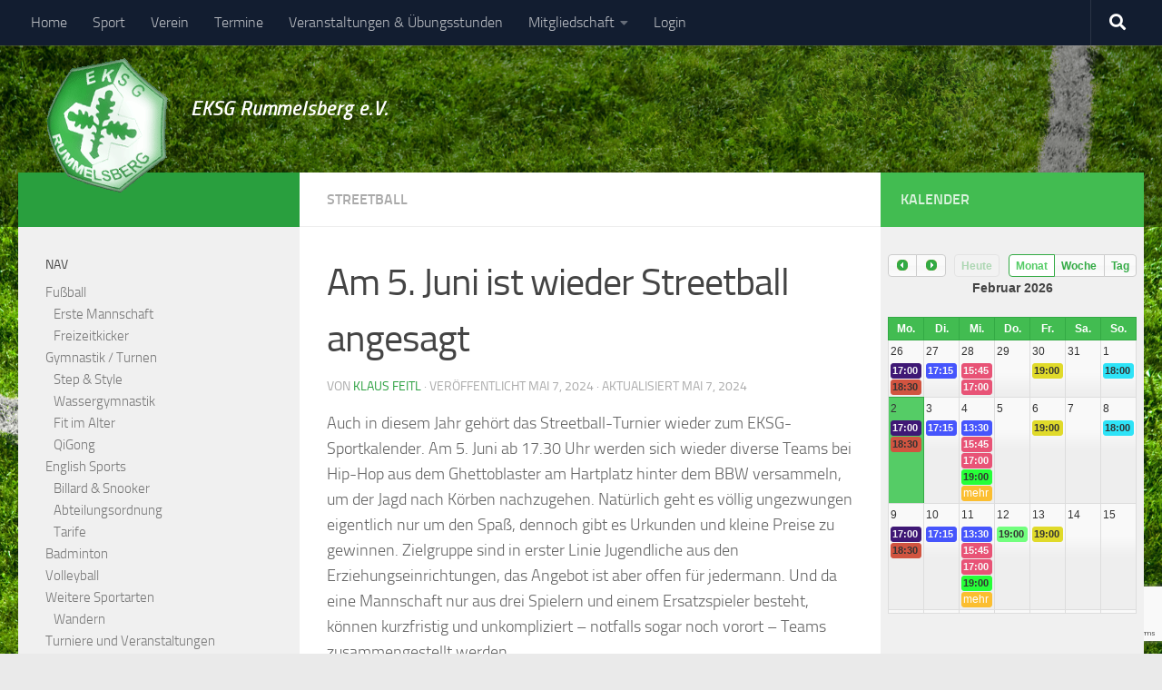

--- FILE ---
content_type: text/html; charset=UTF-8
request_url: https://www.eksg-rummelsberg.de/2024/05/07/am-5-juni-ist-wieder-streetball-angesagt/
body_size: 18144
content:
<!DOCTYPE html>
<html class="no-js" lang="de">
<head>
  <meta charset="UTF-8">
  <meta name="viewport" content="width=device-width, initial-scale=1.0">
  <link rel="profile" href="https://gmpg.org/xfn/11" />
  <link rel="pingback" href="https://www.eksg-rummelsberg.de/xmlrpc.php">

  <title>Am 5. Juni ist wieder Streetball angesagt &#8211; EKSG Rummelsberg e.V.</title>
<meta name='robots' content='max-image-preview:large' />
<script>document.documentElement.className = document.documentElement.className.replace("no-js","js");</script>
<link rel="alternate" type="application/rss+xml" title="EKSG Rummelsberg e.V. &raquo; Feed" href="https://www.eksg-rummelsberg.de/feed/" />
<link rel="alternate" type="application/rss+xml" title="EKSG Rummelsberg e.V. &raquo; Kommentar-Feed" href="https://www.eksg-rummelsberg.de/comments/feed/" />
<link rel="alternate" type="application/rss+xml" title="EKSG Rummelsberg e.V. &raquo; Am 5. Juni ist wieder Streetball angesagt-Kommentar-Feed" href="https://www.eksg-rummelsberg.de/2024/05/07/am-5-juni-ist-wieder-streetball-angesagt/feed/" />
<link rel="alternate" title="oEmbed (JSON)" type="application/json+oembed" href="https://www.eksg-rummelsberg.de/wp-json/oembed/1.0/embed?url=https%3A%2F%2Fwww.eksg-rummelsberg.de%2F2024%2F05%2F07%2Fam-5-juni-ist-wieder-streetball-angesagt%2F" />
<link rel="alternate" title="oEmbed (XML)" type="text/xml+oembed" href="https://www.eksg-rummelsberg.de/wp-json/oembed/1.0/embed?url=https%3A%2F%2Fwww.eksg-rummelsberg.de%2F2024%2F05%2F07%2Fam-5-juni-ist-wieder-streetball-angesagt%2F&#038;format=xml" />
<style id='wp-img-auto-sizes-contain-inline-css' type='text/css'>
img:is([sizes=auto i],[sizes^="auto," i]){contain-intrinsic-size:3000px 1500px}
/*# sourceURL=wp-img-auto-sizes-contain-inline-css */
</style>
<link rel='stylesheet' id='embed-pdf-viewer-css' href='https://www.eksg-rummelsberg.de/wp-content/plugins/embed-pdf-viewer/css/embed-pdf-viewer.css?ver=2.4.6' type='text/css' media='screen' />
<style id='wp-emoji-styles-inline-css' type='text/css'>

	img.wp-smiley, img.emoji {
		display: inline !important;
		border: none !important;
		box-shadow: none !important;
		height: 1em !important;
		width: 1em !important;
		margin: 0 0.07em !important;
		vertical-align: -0.1em !important;
		background: none !important;
		padding: 0 !important;
	}
/*# sourceURL=wp-emoji-styles-inline-css */
</style>
<style id='wp-block-library-inline-css' type='text/css'>
:root{--wp-block-synced-color:#7a00df;--wp-block-synced-color--rgb:122,0,223;--wp-bound-block-color:var(--wp-block-synced-color);--wp-editor-canvas-background:#ddd;--wp-admin-theme-color:#007cba;--wp-admin-theme-color--rgb:0,124,186;--wp-admin-theme-color-darker-10:#006ba1;--wp-admin-theme-color-darker-10--rgb:0,107,160.5;--wp-admin-theme-color-darker-20:#005a87;--wp-admin-theme-color-darker-20--rgb:0,90,135;--wp-admin-border-width-focus:2px}@media (min-resolution:192dpi){:root{--wp-admin-border-width-focus:1.5px}}.wp-element-button{cursor:pointer}:root .has-very-light-gray-background-color{background-color:#eee}:root .has-very-dark-gray-background-color{background-color:#313131}:root .has-very-light-gray-color{color:#eee}:root .has-very-dark-gray-color{color:#313131}:root .has-vivid-green-cyan-to-vivid-cyan-blue-gradient-background{background:linear-gradient(135deg,#00d084,#0693e3)}:root .has-purple-crush-gradient-background{background:linear-gradient(135deg,#34e2e4,#4721fb 50%,#ab1dfe)}:root .has-hazy-dawn-gradient-background{background:linear-gradient(135deg,#faaca8,#dad0ec)}:root .has-subdued-olive-gradient-background{background:linear-gradient(135deg,#fafae1,#67a671)}:root .has-atomic-cream-gradient-background{background:linear-gradient(135deg,#fdd79a,#004a59)}:root .has-nightshade-gradient-background{background:linear-gradient(135deg,#330968,#31cdcf)}:root .has-midnight-gradient-background{background:linear-gradient(135deg,#020381,#2874fc)}:root{--wp--preset--font-size--normal:16px;--wp--preset--font-size--huge:42px}.has-regular-font-size{font-size:1em}.has-larger-font-size{font-size:2.625em}.has-normal-font-size{font-size:var(--wp--preset--font-size--normal)}.has-huge-font-size{font-size:var(--wp--preset--font-size--huge)}.has-text-align-center{text-align:center}.has-text-align-left{text-align:left}.has-text-align-right{text-align:right}.has-fit-text{white-space:nowrap!important}#end-resizable-editor-section{display:none}.aligncenter{clear:both}.items-justified-left{justify-content:flex-start}.items-justified-center{justify-content:center}.items-justified-right{justify-content:flex-end}.items-justified-space-between{justify-content:space-between}.screen-reader-text{border:0;clip-path:inset(50%);height:1px;margin:-1px;overflow:hidden;padding:0;position:absolute;width:1px;word-wrap:normal!important}.screen-reader-text:focus{background-color:#ddd;clip-path:none;color:#444;display:block;font-size:1em;height:auto;left:5px;line-height:normal;padding:15px 23px 14px;text-decoration:none;top:5px;width:auto;z-index:100000}html :where(.has-border-color){border-style:solid}html :where([style*=border-top-color]){border-top-style:solid}html :where([style*=border-right-color]){border-right-style:solid}html :where([style*=border-bottom-color]){border-bottom-style:solid}html :where([style*=border-left-color]){border-left-style:solid}html :where([style*=border-width]){border-style:solid}html :where([style*=border-top-width]){border-top-style:solid}html :where([style*=border-right-width]){border-right-style:solid}html :where([style*=border-bottom-width]){border-bottom-style:solid}html :where([style*=border-left-width]){border-left-style:solid}html :where(img[class*=wp-image-]){height:auto;max-width:100%}:where(figure){margin:0 0 1em}html :where(.is-position-sticky){--wp-admin--admin-bar--position-offset:var(--wp-admin--admin-bar--height,0px)}@media screen and (max-width:600px){html :where(.is-position-sticky){--wp-admin--admin-bar--position-offset:0px}}

/*# sourceURL=wp-block-library-inline-css */
</style><style id='wp-block-file-inline-css' type='text/css'>
.wp-block-file{box-sizing:border-box}.wp-block-file:not(.wp-element-button){font-size:.8em}.wp-block-file.aligncenter{text-align:center}.wp-block-file.alignright{text-align:right}.wp-block-file *+.wp-block-file__button{margin-left:.75em}:where(.wp-block-file){margin-bottom:1.5em}.wp-block-file__embed{margin-bottom:1em}:where(.wp-block-file__button){border-radius:2em;display:inline-block;padding:.5em 1em}:where(.wp-block-file__button):where(a):active,:where(.wp-block-file__button):where(a):focus,:where(.wp-block-file__button):where(a):hover,:where(.wp-block-file__button):where(a):visited{box-shadow:none;color:#fff;opacity:.85;text-decoration:none}
/*# sourceURL=https://www.eksg-rummelsberg.de/wp-includes/blocks/file/style.min.css */
</style>
<style id='global-styles-inline-css' type='text/css'>
:root{--wp--preset--aspect-ratio--square: 1;--wp--preset--aspect-ratio--4-3: 4/3;--wp--preset--aspect-ratio--3-4: 3/4;--wp--preset--aspect-ratio--3-2: 3/2;--wp--preset--aspect-ratio--2-3: 2/3;--wp--preset--aspect-ratio--16-9: 16/9;--wp--preset--aspect-ratio--9-16: 9/16;--wp--preset--color--black: #000000;--wp--preset--color--cyan-bluish-gray: #abb8c3;--wp--preset--color--white: #ffffff;--wp--preset--color--pale-pink: #f78da7;--wp--preset--color--vivid-red: #cf2e2e;--wp--preset--color--luminous-vivid-orange: #ff6900;--wp--preset--color--luminous-vivid-amber: #fcb900;--wp--preset--color--light-green-cyan: #7bdcb5;--wp--preset--color--vivid-green-cyan: #00d084;--wp--preset--color--pale-cyan-blue: #8ed1fc;--wp--preset--color--vivid-cyan-blue: #0693e3;--wp--preset--color--vivid-purple: #9b51e0;--wp--preset--gradient--vivid-cyan-blue-to-vivid-purple: linear-gradient(135deg,rgb(6,147,227) 0%,rgb(155,81,224) 100%);--wp--preset--gradient--light-green-cyan-to-vivid-green-cyan: linear-gradient(135deg,rgb(122,220,180) 0%,rgb(0,208,130) 100%);--wp--preset--gradient--luminous-vivid-amber-to-luminous-vivid-orange: linear-gradient(135deg,rgb(252,185,0) 0%,rgb(255,105,0) 100%);--wp--preset--gradient--luminous-vivid-orange-to-vivid-red: linear-gradient(135deg,rgb(255,105,0) 0%,rgb(207,46,46) 100%);--wp--preset--gradient--very-light-gray-to-cyan-bluish-gray: linear-gradient(135deg,rgb(238,238,238) 0%,rgb(169,184,195) 100%);--wp--preset--gradient--cool-to-warm-spectrum: linear-gradient(135deg,rgb(74,234,220) 0%,rgb(151,120,209) 20%,rgb(207,42,186) 40%,rgb(238,44,130) 60%,rgb(251,105,98) 80%,rgb(254,248,76) 100%);--wp--preset--gradient--blush-light-purple: linear-gradient(135deg,rgb(255,206,236) 0%,rgb(152,150,240) 100%);--wp--preset--gradient--blush-bordeaux: linear-gradient(135deg,rgb(254,205,165) 0%,rgb(254,45,45) 50%,rgb(107,0,62) 100%);--wp--preset--gradient--luminous-dusk: linear-gradient(135deg,rgb(255,203,112) 0%,rgb(199,81,192) 50%,rgb(65,88,208) 100%);--wp--preset--gradient--pale-ocean: linear-gradient(135deg,rgb(255,245,203) 0%,rgb(182,227,212) 50%,rgb(51,167,181) 100%);--wp--preset--gradient--electric-grass: linear-gradient(135deg,rgb(202,248,128) 0%,rgb(113,206,126) 100%);--wp--preset--gradient--midnight: linear-gradient(135deg,rgb(2,3,129) 0%,rgb(40,116,252) 100%);--wp--preset--font-size--small: 13px;--wp--preset--font-size--medium: 20px;--wp--preset--font-size--large: 36px;--wp--preset--font-size--x-large: 42px;--wp--preset--spacing--20: 0.44rem;--wp--preset--spacing--30: 0.67rem;--wp--preset--spacing--40: 1rem;--wp--preset--spacing--50: 1.5rem;--wp--preset--spacing--60: 2.25rem;--wp--preset--spacing--70: 3.38rem;--wp--preset--spacing--80: 5.06rem;--wp--preset--shadow--natural: 6px 6px 9px rgba(0, 0, 0, 0.2);--wp--preset--shadow--deep: 12px 12px 50px rgba(0, 0, 0, 0.4);--wp--preset--shadow--sharp: 6px 6px 0px rgba(0, 0, 0, 0.2);--wp--preset--shadow--outlined: 6px 6px 0px -3px rgb(255, 255, 255), 6px 6px rgb(0, 0, 0);--wp--preset--shadow--crisp: 6px 6px 0px rgb(0, 0, 0);}:where(.is-layout-flex){gap: 0.5em;}:where(.is-layout-grid){gap: 0.5em;}body .is-layout-flex{display: flex;}.is-layout-flex{flex-wrap: wrap;align-items: center;}.is-layout-flex > :is(*, div){margin: 0;}body .is-layout-grid{display: grid;}.is-layout-grid > :is(*, div){margin: 0;}:where(.wp-block-columns.is-layout-flex){gap: 2em;}:where(.wp-block-columns.is-layout-grid){gap: 2em;}:where(.wp-block-post-template.is-layout-flex){gap: 1.25em;}:where(.wp-block-post-template.is-layout-grid){gap: 1.25em;}.has-black-color{color: var(--wp--preset--color--black) !important;}.has-cyan-bluish-gray-color{color: var(--wp--preset--color--cyan-bluish-gray) !important;}.has-white-color{color: var(--wp--preset--color--white) !important;}.has-pale-pink-color{color: var(--wp--preset--color--pale-pink) !important;}.has-vivid-red-color{color: var(--wp--preset--color--vivid-red) !important;}.has-luminous-vivid-orange-color{color: var(--wp--preset--color--luminous-vivid-orange) !important;}.has-luminous-vivid-amber-color{color: var(--wp--preset--color--luminous-vivid-amber) !important;}.has-light-green-cyan-color{color: var(--wp--preset--color--light-green-cyan) !important;}.has-vivid-green-cyan-color{color: var(--wp--preset--color--vivid-green-cyan) !important;}.has-pale-cyan-blue-color{color: var(--wp--preset--color--pale-cyan-blue) !important;}.has-vivid-cyan-blue-color{color: var(--wp--preset--color--vivid-cyan-blue) !important;}.has-vivid-purple-color{color: var(--wp--preset--color--vivid-purple) !important;}.has-black-background-color{background-color: var(--wp--preset--color--black) !important;}.has-cyan-bluish-gray-background-color{background-color: var(--wp--preset--color--cyan-bluish-gray) !important;}.has-white-background-color{background-color: var(--wp--preset--color--white) !important;}.has-pale-pink-background-color{background-color: var(--wp--preset--color--pale-pink) !important;}.has-vivid-red-background-color{background-color: var(--wp--preset--color--vivid-red) !important;}.has-luminous-vivid-orange-background-color{background-color: var(--wp--preset--color--luminous-vivid-orange) !important;}.has-luminous-vivid-amber-background-color{background-color: var(--wp--preset--color--luminous-vivid-amber) !important;}.has-light-green-cyan-background-color{background-color: var(--wp--preset--color--light-green-cyan) !important;}.has-vivid-green-cyan-background-color{background-color: var(--wp--preset--color--vivid-green-cyan) !important;}.has-pale-cyan-blue-background-color{background-color: var(--wp--preset--color--pale-cyan-blue) !important;}.has-vivid-cyan-blue-background-color{background-color: var(--wp--preset--color--vivid-cyan-blue) !important;}.has-vivid-purple-background-color{background-color: var(--wp--preset--color--vivid-purple) !important;}.has-black-border-color{border-color: var(--wp--preset--color--black) !important;}.has-cyan-bluish-gray-border-color{border-color: var(--wp--preset--color--cyan-bluish-gray) !important;}.has-white-border-color{border-color: var(--wp--preset--color--white) !important;}.has-pale-pink-border-color{border-color: var(--wp--preset--color--pale-pink) !important;}.has-vivid-red-border-color{border-color: var(--wp--preset--color--vivid-red) !important;}.has-luminous-vivid-orange-border-color{border-color: var(--wp--preset--color--luminous-vivid-orange) !important;}.has-luminous-vivid-amber-border-color{border-color: var(--wp--preset--color--luminous-vivid-amber) !important;}.has-light-green-cyan-border-color{border-color: var(--wp--preset--color--light-green-cyan) !important;}.has-vivid-green-cyan-border-color{border-color: var(--wp--preset--color--vivid-green-cyan) !important;}.has-pale-cyan-blue-border-color{border-color: var(--wp--preset--color--pale-cyan-blue) !important;}.has-vivid-cyan-blue-border-color{border-color: var(--wp--preset--color--vivid-cyan-blue) !important;}.has-vivid-purple-border-color{border-color: var(--wp--preset--color--vivid-purple) !important;}.has-vivid-cyan-blue-to-vivid-purple-gradient-background{background: var(--wp--preset--gradient--vivid-cyan-blue-to-vivid-purple) !important;}.has-light-green-cyan-to-vivid-green-cyan-gradient-background{background: var(--wp--preset--gradient--light-green-cyan-to-vivid-green-cyan) !important;}.has-luminous-vivid-amber-to-luminous-vivid-orange-gradient-background{background: var(--wp--preset--gradient--luminous-vivid-amber-to-luminous-vivid-orange) !important;}.has-luminous-vivid-orange-to-vivid-red-gradient-background{background: var(--wp--preset--gradient--luminous-vivid-orange-to-vivid-red) !important;}.has-very-light-gray-to-cyan-bluish-gray-gradient-background{background: var(--wp--preset--gradient--very-light-gray-to-cyan-bluish-gray) !important;}.has-cool-to-warm-spectrum-gradient-background{background: var(--wp--preset--gradient--cool-to-warm-spectrum) !important;}.has-blush-light-purple-gradient-background{background: var(--wp--preset--gradient--blush-light-purple) !important;}.has-blush-bordeaux-gradient-background{background: var(--wp--preset--gradient--blush-bordeaux) !important;}.has-luminous-dusk-gradient-background{background: var(--wp--preset--gradient--luminous-dusk) !important;}.has-pale-ocean-gradient-background{background: var(--wp--preset--gradient--pale-ocean) !important;}.has-electric-grass-gradient-background{background: var(--wp--preset--gradient--electric-grass) !important;}.has-midnight-gradient-background{background: var(--wp--preset--gradient--midnight) !important;}.has-small-font-size{font-size: var(--wp--preset--font-size--small) !important;}.has-medium-font-size{font-size: var(--wp--preset--font-size--medium) !important;}.has-large-font-size{font-size: var(--wp--preset--font-size--large) !important;}.has-x-large-font-size{font-size: var(--wp--preset--font-size--x-large) !important;}
/*# sourceURL=global-styles-inline-css */
</style>

<style id='classic-theme-styles-inline-css' type='text/css'>
/*! This file is auto-generated */
.wp-block-button__link{color:#fff;background-color:#32373c;border-radius:9999px;box-shadow:none;text-decoration:none;padding:calc(.667em + 2px) calc(1.333em + 2px);font-size:1.125em}.wp-block-file__button{background:#32373c;color:#fff;text-decoration:none}
/*# sourceURL=/wp-includes/css/classic-themes.min.css */
</style>
<link rel='stylesheet' id='advanced-page-visit-counter-css' href='https://www.eksg-rummelsberg.de/wp-content/plugins/advanced-page-visit-counter/public/css/advanced-page-visit-counter-public.css?ver=9.1.1' type='text/css' media='all' />
<link rel='stylesheet' id='contact-form-7-css' href='https://www.eksg-rummelsberg.de/wp-content/plugins/contact-form-7/includes/css/styles.css?ver=6.1.4' type='text/css' media='all' />
<link rel='stylesheet' id='eksg_css-css' href='https://www.eksg-rummelsberg.de/wp-content/plugins/eksg/css/eksg.css?ver=6.9' type='text/css' media='all' />
<link rel='stylesheet' id='events-manager-css' href='https://www.eksg-rummelsberg.de/wp-content/plugins/events-manager/includes/css/events_manager.css?ver=5.95' type='text/css' media='all' />
<link rel='stylesheet' id='usp_style-css' href='https://www.eksg-rummelsberg.de/wp-content/plugins/user-submitted-posts/resources/usp.css?ver=20190902' type='text/css' media='all' />
<link rel='stylesheet' id='wp-fullcalendar-css' href='https://www.eksg-rummelsberg.de/wp-content/plugins/wp-fullcalendar/includes/css/main.css?ver=1.31' type='text/css' media='all' />
<link rel='stylesheet' id='jquery-ui-css' href='https://www.eksg-rummelsberg.de/wp-content/plugins/wp-fullcalendar/includes/css/jquery-ui/ui-lightness/jquery-ui.css?ver=1.31' type='text/css' media='all' />
<link rel='stylesheet' id='jquery-ui-theme-css' href='https://www.eksg-rummelsberg.de/wp-content/plugins/wp-fullcalendar/includes/css/jquery-ui/ui-lightness/theme.css?ver=1.31' type='text/css' media='all' />
<link rel='stylesheet' id='hueman-style-css' href='https://www.eksg-rummelsberg.de/wp-content/themes/hueman/style.css?ver=6.9' type='text/css' media='all' />
<link rel='stylesheet' id='child-style-css' href='https://www.eksg-rummelsberg.de/wp-content/themes/hueman-child/style.css?ver=1.0.1' type='text/css' media='all' />
<link rel='stylesheet' id='hueman-main-style-css' href='https://www.eksg-rummelsberg.de/wp-content/themes/hueman/assets/front/css/main.min.css?ver=1770019984' type='text/css' media='all' />
<style id='hueman-main-style-inline-css' type='text/css'>
body { font-size:1.00rem; }@media only screen and (min-width: 720px) {
        .nav > li { font-size:1.00rem; }
      }::selection { background-color: #299f3e; }
::-moz-selection { background-color: #299f3e; }a,a>span.hu-external::after,.themeform label .required,#flexslider-featured .flex-direction-nav .flex-next:hover,#flexslider-featured .flex-direction-nav .flex-prev:hover,.post-hover:hover .post-title a,.post-title a:hover,.sidebar.s1 .post-nav li a:hover i,.content .post-nav li a:hover i,.post-related a:hover,.sidebar.s1 .widget_rss ul li a,#footer .widget_rss ul li a,.sidebar.s1 .widget_calendar a,#footer .widget_calendar a,.sidebar.s1 .alx-tab .tab-item-category a,.sidebar.s1 .alx-posts .post-item-category a,.sidebar.s1 .alx-tab li:hover .tab-item-title a,.sidebar.s1 .alx-tab li:hover .tab-item-comment a,.sidebar.s1 .alx-posts li:hover .post-item-title a,#footer .alx-tab .tab-item-category a,#footer .alx-posts .post-item-category a,#footer .alx-tab li:hover .tab-item-title a,#footer .alx-tab li:hover .tab-item-comment a,#footer .alx-posts li:hover .post-item-title a,.comment-tabs li.active a,.comment-awaiting-moderation,.child-menu a:hover,.child-menu .current_page_item > a,.wp-pagenavi a{ color: #299f3e; }input[type="submit"],.themeform button[type="submit"],.sidebar.s1 .sidebar-top,.sidebar.s1 .sidebar-toggle,#flexslider-featured .flex-control-nav li a.flex-active,.post-tags a:hover,.sidebar.s1 .widget_calendar caption,#footer .widget_calendar caption,.author-bio .bio-avatar:after,.commentlist li.bypostauthor > .comment-body:after,.commentlist li.comment-author-admin > .comment-body:after{ background-color: #299f3e; }.post-format .format-container { border-color: #299f3e; }.sidebar.s1 .alx-tabs-nav li.active a,#footer .alx-tabs-nav li.active a,.comment-tabs li.active a,.wp-pagenavi a:hover,.wp-pagenavi a:active,.wp-pagenavi span.current{ border-bottom-color: #299f3e!important; }.sidebar.s2 .post-nav li a:hover i,
.sidebar.s2 .widget_rss ul li a,
.sidebar.s2 .widget_calendar a,
.sidebar.s2 .alx-tab .tab-item-category a,
.sidebar.s2 .alx-posts .post-item-category a,
.sidebar.s2 .alx-tab li:hover .tab-item-title a,
.sidebar.s2 .alx-tab li:hover .tab-item-comment a,
.sidebar.s2 .alx-posts li:hover .post-item-title a { color: #42bc51; }
.sidebar.s2 .sidebar-top,.sidebar.s2 .sidebar-toggle,.post-comments,.jp-play-bar,.jp-volume-bar-value,.sidebar.s2 .widget_calendar caption{ background-color: #42bc51; }.sidebar.s2 .alx-tabs-nav li.active a { border-bottom-color: #42bc51; }
.post-comments::before { border-right-color: #42bc51; }
      #header { background-color: rgba(0,0,0,0.41); }
@media only screen and (min-width: 720px) {
  #nav-header .nav ul { background-color: rgba(0,0,0,0.41); }
}
        #header #nav-mobile { background-color: rgba(8,7,10,0.42); }.site-title a img { max-height: 150px; }body {background: #eaeaea url(https://www.eksg-rummelsberg.de/wp-content/uploads/2019/03/football-field-1164881-1918x973.jpg) no-repeat center center;background-attachment:fixed;background-size: cover;}

/*# sourceURL=hueman-main-style-inline-css */
</style>
<link rel='stylesheet' id='theme-stylesheet-css' href='https://www.eksg-rummelsberg.de/wp-content/themes/hueman-child/style.css?ver=1770019984' type='text/css' media='all' />
<link rel='stylesheet' id='hueman-font-awesome-css' href='https://www.eksg-rummelsberg.de/wp-content/themes/hueman/assets/front/css/font-awesome.min.css?ver=1770019984' type='text/css' media='all' />
<script type="text/javascript" src="https://www.eksg-rummelsberg.de/wp-includes/js/jquery/jquery.min.js?ver=3.7.1" id="jquery-core-js"></script>
<script type="text/javascript" src="https://www.eksg-rummelsberg.de/wp-includes/js/jquery/jquery-migrate.min.js?ver=3.4.1" id="jquery-migrate-js"></script>
<script type="text/javascript" src="https://www.eksg-rummelsberg.de/wp-content/plugins/advanced-page-visit-counter/public/js/advanced-page-visit-counter-public.js?ver=9.1.1" id="advanced-page-visit-counter-js"></script>
<script type="text/javascript" src="https://www.eksg-rummelsberg.de/wp-includes/js/dist/hooks.min.js?ver=dd5603f07f9220ed27f1" id="wp-hooks-js"></script>
<script type="text/javascript" src="https://www.eksg-rummelsberg.de/wp-includes/js/dist/i18n.min.js?ver=c26c3dc7bed366793375" id="wp-i18n-js"></script>
<script type="text/javascript" id="wp-i18n-js-after">
/* <![CDATA[ */
wp.i18n.setLocaleData( { 'text direction\u0004ltr': [ 'ltr' ] } );
//# sourceURL=wp-i18n-js-after
/* ]]> */
</script>
<script type="text/javascript" src="https://www.eksg-rummelsberg.de/wp-includes/js/jquery/ui/core.min.js?ver=1.13.3" id="jquery-ui-core-js"></script>
<script type="text/javascript" src="https://www.eksg-rummelsberg.de/wp-includes/js/jquery/ui/datepicker.min.js?ver=1.13.3" id="jquery-ui-datepicker-js"></script>
<script type="text/javascript" id="jquery-ui-datepicker-js-after">
/* <![CDATA[ */
jQuery(function(jQuery){jQuery.datepicker.setDefaults({"closeText":"Schlie\u00dfen","currentText":"Heute","monthNames":["Januar","Februar","M\u00e4rz","April","Mai","Juni","Juli","August","September","Oktober","November","Dezember"],"monthNamesShort":["Jan.","Feb.","M\u00e4rz","Apr.","Mai","Juni","Juli","Aug.","Sep.","Okt.","Nov.","Dez."],"nextText":"Weiter","prevText":"Zur\u00fcck","dayNames":["Sonntag","Montag","Dienstag","Mittwoch","Donnerstag","Freitag","Samstag"],"dayNamesShort":["So.","Mo.","Di.","Mi.","Do.","Fr.","Sa."],"dayNamesMin":["S","M","D","M","D","F","S"],"dateFormat":"MM d, yy","firstDay":1,"isRTL":false});});
//# sourceURL=jquery-ui-datepicker-js-after
/* ]]> */
</script>
<script type="text/javascript" src="https://www.eksg-rummelsberg.de/wp-content/plugins/eksg/eksg.js?ver=6.9" id="eksg-js"></script>
<script type="text/javascript" src="https://www.eksg-rummelsberg.de/wp-includes/js/jquery/ui/mouse.min.js?ver=1.13.3" id="jquery-ui-mouse-js"></script>
<script type="text/javascript" src="https://www.eksg-rummelsberg.de/wp-includes/js/jquery/ui/sortable.min.js?ver=1.13.3" id="jquery-ui-sortable-js"></script>
<script type="text/javascript" src="https://www.eksg-rummelsberg.de/wp-includes/js/jquery/ui/menu.min.js?ver=1.13.3" id="jquery-ui-menu-js"></script>
<script type="text/javascript" src="https://www.eksg-rummelsberg.de/wp-includes/js/dist/dom-ready.min.js?ver=f77871ff7694fffea381" id="wp-dom-ready-js"></script>
<script type="text/javascript" id="wp-a11y-js-translations">
/* <![CDATA[ */
( function( domain, translations ) {
	var localeData = translations.locale_data[ domain ] || translations.locale_data.messages;
	localeData[""].domain = domain;
	wp.i18n.setLocaleData( localeData, domain );
} )( "default", {"translation-revision-date":"2026-01-29 07:28:36+0000","generator":"GlotPress\/4.0.3","domain":"messages","locale_data":{"messages":{"":{"domain":"messages","plural-forms":"nplurals=2; plural=n != 1;","lang":"de"},"Notifications":["Benachrichtigungen"]}},"comment":{"reference":"wp-includes\/js\/dist\/a11y.js"}} );
//# sourceURL=wp-a11y-js-translations
/* ]]> */
</script>
<script type="text/javascript" src="https://www.eksg-rummelsberg.de/wp-includes/js/dist/a11y.min.js?ver=cb460b4676c94bd228ed" id="wp-a11y-js"></script>
<script type="text/javascript" src="https://www.eksg-rummelsberg.de/wp-includes/js/jquery/ui/autocomplete.min.js?ver=1.13.3" id="jquery-ui-autocomplete-js"></script>
<script type="text/javascript" src="https://www.eksg-rummelsberg.de/wp-includes/js/jquery/ui/resizable.min.js?ver=1.13.3" id="jquery-ui-resizable-js"></script>
<script type="text/javascript" src="https://www.eksg-rummelsberg.de/wp-includes/js/jquery/ui/draggable.min.js?ver=1.13.3" id="jquery-ui-draggable-js"></script>
<script type="text/javascript" src="https://www.eksg-rummelsberg.de/wp-includes/js/jquery/ui/controlgroup.min.js?ver=1.13.3" id="jquery-ui-controlgroup-js"></script>
<script type="text/javascript" src="https://www.eksg-rummelsberg.de/wp-includes/js/jquery/ui/checkboxradio.min.js?ver=1.13.3" id="jquery-ui-checkboxradio-js"></script>
<script type="text/javascript" src="https://www.eksg-rummelsberg.de/wp-includes/js/jquery/ui/button.min.js?ver=1.13.3" id="jquery-ui-button-js"></script>
<script type="text/javascript" src="https://www.eksg-rummelsberg.de/wp-includes/js/jquery/ui/dialog.min.js?ver=1.13.3" id="jquery-ui-dialog-js"></script>
<script type="text/javascript" id="events-manager-js-extra">
/* <![CDATA[ */
var EM = {"ajaxurl":"https://www.eksg-rummelsberg.de/wp-admin/admin-ajax.php","locationajaxurl":"https://www.eksg-rummelsberg.de/wp-admin/admin-ajax.php?action=locations_search","firstDay":"1","locale":"de","dateFormat":"dd.mm.yy","ui_css":"https://www.eksg-rummelsberg.de/wp-content/plugins/events-manager/includes/css/jquery-ui.css","show24hours":"1","is_ssl":"1","bookingInProgress":"Bitte warten Sie, w\u00e4hrend die Buchung abgeschickt wird.","tickets_save":"Ticket speichern","bookingajaxurl":"https://www.eksg-rummelsberg.de/wp-admin/admin-ajax.php","bookings_export_save":"Buchungen exportieren","bookings_settings_save":"Einstellungen speichern","booking_delete":"Sind Sie dir sicher, dass Sie es l\u00f6schen m\u00f6chten?","booking_offset":"30","bb_full":"Ausverkauft","bb_book":"Jetzt buchen","bb_booking":"Buchung...","bb_booked":"Buchung \u00fcbermittelt","bb_error":"Buchungsfehler. Versuchen Sie es nochmal?","bb_cancel":"Stornieren","bb_canceling":"Stornieren...","bb_cancelled":"Storniert","bb_cancel_error":"Stornierungsfehler. Versuchen Sie es nochmal?","txt_search":"Suchen","txt_searching":"Suche...","txt_loading":"Wird geladen..."};
//# sourceURL=events-manager-js-extra
/* ]]> */
</script>
<script type="text/javascript" src="https://www.eksg-rummelsberg.de/wp-content/plugins/events-manager/includes/js/events-manager.js?ver=5.95" id="events-manager-js"></script>
<script type="text/javascript" src="https://www.eksg-rummelsberg.de/wp-content/plugins/user-submitted-posts/resources/jquery.cookie.js?ver=20190902" id="usp_cookie-js"></script>
<script type="text/javascript" src="https://www.eksg-rummelsberg.de/wp-content/plugins/user-submitted-posts/resources/jquery.parsley.min.js?ver=20190902" id="usp_parsley-js"></script>
<script type="text/javascript" id="usp_core-js-before">
/* <![CDATA[ */
var usp_custom_field = "usp_custom_field"; var usp_custom_checkbox = "usp_custom_checkbox"; var usp_case_sensitivity = "false"; var usp_challenge_response = "2"; var usp_min_images = 0; var usp_max_images = 1; var usp_parsley_error = "Falsche Antwort."; var usp_multiple_cats = 0; 
//# sourceURL=usp_core-js-before
/* ]]> */
</script>
<script type="text/javascript" src="https://www.eksg-rummelsberg.de/wp-content/plugins/user-submitted-posts/resources/jquery.usp.core.js?ver=20190902" id="usp_core-js"></script>
<script type="text/javascript" src="https://www.eksg-rummelsberg.de/wp-includes/js/jquery/ui/selectmenu.min.js?ver=1.13.3" id="jquery-ui-selectmenu-js"></script>
<script type="text/javascript" src="https://www.eksg-rummelsberg.de/wp-includes/js/jquery/ui/tooltip.min.js?ver=1.13.3" id="jquery-ui-tooltip-js"></script>
<script type="text/javascript" src="https://www.eksg-rummelsberg.de/wp-includes/js/dist/vendor/moment.min.js?ver=2.30.1" id="moment-js"></script>
<script type="text/javascript" id="moment-js-after">
/* <![CDATA[ */
moment.updateLocale( 'de_DE_formal', {"months":["Januar","Februar","M\u00e4rz","April","Mai","Juni","Juli","August","September","Oktober","November","Dezember"],"monthsShort":["Jan.","Feb.","M\u00e4rz","Apr.","Mai","Juni","Juli","Aug.","Sep.","Okt.","Nov.","Dez."],"weekdays":["Sonntag","Montag","Dienstag","Mittwoch","Donnerstag","Freitag","Samstag"],"weekdaysShort":["So.","Mo.","Di.","Mi.","Do.","Fr.","Sa."],"week":{"dow":1},"longDateFormat":{"LT":"g:i a","LTS":null,"L":null,"LL":"F j, Y","LLL":"j. F Y, G:i","LLLL":null}} );
//# sourceURL=moment-js-after
/* ]]> */
</script>
<script type="text/javascript" id="wp-fullcalendar-js-extra">
/* <![CDATA[ */
var WPFC = {"ajaxurl":"https://www.eksg-rummelsberg.de/wp-admin/admin-ajax.php?action=WP_FullCalendar","firstDay":"1","wpfc_theme":"jquery-ui","wpfc_limit":"4","wpfc_limit_txt":"mehr ...","timeFormat":"HH:mm","defaultView":"month","weekends":"true","header":{"left":"prev,next today","center":"title","right":"month,basicWeek,basicDay"},"wpfc_qtips":"1","wpfc_qtips_classes":"ui-tooltip-light","wpfc_qtips_my":"top center","wpfc_qtips_at":"bottom center"};
//# sourceURL=wp-fullcalendar-js-extra
/* ]]> */
</script>
<script type="text/javascript" src="https://www.eksg-rummelsberg.de/wp-content/plugins/wp-fullcalendar/includes/js/fullcalendar.js?ver=1.31" id="wp-fullcalendar-js"></script>
<script type="text/javascript" src="https://www.eksg-rummelsberg.de/wp-content/plugins/wp-fullcalendar/includes/js/jquery.qtip.js?ver=1.31" id="wpfc-qtips-js"></script>
<link rel="https://api.w.org/" href="https://www.eksg-rummelsberg.de/wp-json/" /><link rel="alternate" title="JSON" type="application/json" href="https://www.eksg-rummelsberg.de/wp-json/wp/v2/posts/9042" /><link rel="EditURI" type="application/rsd+xml" title="RSD" href="https://www.eksg-rummelsberg.de/xmlrpc.php?rsd" />
<meta name="generator" content="WordPress 6.9" />
<link rel="canonical" href="https://www.eksg-rummelsberg.de/2024/05/07/am-5-juni-ist-wieder-streetball-angesagt/" />
<link rel='shortlink' href='https://www.eksg-rummelsberg.de/?p=9042' />
    <link rel="preload" as="font" type="font/woff2" href="https://www.eksg-rummelsberg.de/wp-content/themes/hueman/assets/front/webfonts/fa-brands-400.woff2?v=5.12.1" crossorigin="anonymous"/>
    <link rel="preload" as="font" type="font/woff2" href="https://www.eksg-rummelsberg.de/wp-content/themes/hueman/assets/front/webfonts/fa-regular-400.woff2?v=5.12.1" crossorigin="anonymous"/>
    <link rel="preload" as="font" type="font/woff2" href="https://www.eksg-rummelsberg.de/wp-content/themes/hueman/assets/front/webfonts/fa-solid-900.woff2?v=5.12.1" crossorigin="anonymous"/>
  <link rel="preload" as="font" type="font/woff" href="https://www.eksg-rummelsberg.de/wp-content/themes/hueman/assets/front/fonts/titillium-light-webfont.woff" crossorigin="anonymous"/>
<link rel="preload" as="font" type="font/woff" href="https://www.eksg-rummelsberg.de/wp-content/themes/hueman/assets/front/fonts/titillium-lightitalic-webfont.woff" crossorigin="anonymous"/>
<link rel="preload" as="font" type="font/woff" href="https://www.eksg-rummelsberg.de/wp-content/themes/hueman/assets/front/fonts/titillium-regular-webfont.woff" crossorigin="anonymous"/>
<link rel="preload" as="font" type="font/woff" href="https://www.eksg-rummelsberg.de/wp-content/themes/hueman/assets/front/fonts/titillium-regularitalic-webfont.woff" crossorigin="anonymous"/>
<link rel="preload" as="font" type="font/woff" href="https://www.eksg-rummelsberg.de/wp-content/themes/hueman/assets/front/fonts/titillium-semibold-webfont.woff" crossorigin="anonymous"/>
<style type="text/css">
  /*  base : fonts
/* ------------------------------------ */
body { font-family: "Titillium", Arial, sans-serif; }
@font-face {
  font-family: 'Titillium';
  src: url('https://www.eksg-rummelsberg.de/wp-content/themes/hueman/assets/front/fonts/titillium-light-webfont.eot');
  src: url('https://www.eksg-rummelsberg.de/wp-content/themes/hueman/assets/front/fonts/titillium-light-webfont.svg#titillium-light-webfont') format('svg'),
     url('https://www.eksg-rummelsberg.de/wp-content/themes/hueman/assets/front/fonts/titillium-light-webfont.eot?#iefix') format('embedded-opentype'),
     url('https://www.eksg-rummelsberg.de/wp-content/themes/hueman/assets/front/fonts/titillium-light-webfont.woff') format('woff'),
     url('https://www.eksg-rummelsberg.de/wp-content/themes/hueman/assets/front/fonts/titillium-light-webfont.ttf') format('truetype');
  font-weight: 300;
  font-style: normal;
}
@font-face {
  font-family: 'Titillium';
  src: url('https://www.eksg-rummelsberg.de/wp-content/themes/hueman/assets/front/fonts/titillium-lightitalic-webfont.eot');
  src: url('https://www.eksg-rummelsberg.de/wp-content/themes/hueman/assets/front/fonts/titillium-lightitalic-webfont.svg#titillium-lightitalic-webfont') format('svg'),
     url('https://www.eksg-rummelsberg.de/wp-content/themes/hueman/assets/front/fonts/titillium-lightitalic-webfont.eot?#iefix') format('embedded-opentype'),
     url('https://www.eksg-rummelsberg.de/wp-content/themes/hueman/assets/front/fonts/titillium-lightitalic-webfont.woff') format('woff'),
     url('https://www.eksg-rummelsberg.de/wp-content/themes/hueman/assets/front/fonts/titillium-lightitalic-webfont.ttf') format('truetype');
  font-weight: 300;
  font-style: italic;
}
@font-face {
  font-family: 'Titillium';
  src: url('https://www.eksg-rummelsberg.de/wp-content/themes/hueman/assets/front/fonts/titillium-regular-webfont.eot');
  src: url('https://www.eksg-rummelsberg.de/wp-content/themes/hueman/assets/front/fonts/titillium-regular-webfont.svg#titillium-regular-webfont') format('svg'),
     url('https://www.eksg-rummelsberg.de/wp-content/themes/hueman/assets/front/fonts/titillium-regular-webfont.eot?#iefix') format('embedded-opentype'),
     url('https://www.eksg-rummelsberg.de/wp-content/themes/hueman/assets/front/fonts/titillium-regular-webfont.woff') format('woff'),
     url('https://www.eksg-rummelsberg.de/wp-content/themes/hueman/assets/front/fonts/titillium-regular-webfont.ttf') format('truetype');
  font-weight: 400;
  font-style: normal;
}
@font-face {
  font-family: 'Titillium';
  src: url('https://www.eksg-rummelsberg.de/wp-content/themes/hueman/assets/front/fonts/titillium-regularitalic-webfont.eot');
  src: url('https://www.eksg-rummelsberg.de/wp-content/themes/hueman/assets/front/fonts/titillium-regularitalic-webfont.svg#titillium-regular-webfont') format('svg'),
     url('https://www.eksg-rummelsberg.de/wp-content/themes/hueman/assets/front/fonts/titillium-regularitalic-webfont.eot?#iefix') format('embedded-opentype'),
     url('https://www.eksg-rummelsberg.de/wp-content/themes/hueman/assets/front/fonts/titillium-regularitalic-webfont.woff') format('woff'),
     url('https://www.eksg-rummelsberg.de/wp-content/themes/hueman/assets/front/fonts/titillium-regularitalic-webfont.ttf') format('truetype');
  font-weight: 400;
  font-style: italic;
}
@font-face {
    font-family: 'Titillium';
    src: url('https://www.eksg-rummelsberg.de/wp-content/themes/hueman/assets/front/fonts/titillium-semibold-webfont.eot');
    src: url('https://www.eksg-rummelsberg.de/wp-content/themes/hueman/assets/front/fonts/titillium-semibold-webfont.svg#titillium-semibold-webfont') format('svg'),
         url('https://www.eksg-rummelsberg.de/wp-content/themes/hueman/assets/front/fonts/titillium-semibold-webfont.eot?#iefix') format('embedded-opentype'),
         url('https://www.eksg-rummelsberg.de/wp-content/themes/hueman/assets/front/fonts/titillium-semibold-webfont.woff') format('woff'),
         url('https://www.eksg-rummelsberg.de/wp-content/themes/hueman/assets/front/fonts/titillium-semibold-webfont.ttf') format('truetype');
  font-weight: 600;
  font-style: normal;
}
</style>
  <!--[if lt IE 9]>
<script src="https://www.eksg-rummelsberg.de/wp-content/themes/hueman/assets/front/js/ie/html5shiv-printshiv.min.js"></script>
<script src="https://www.eksg-rummelsberg.de/wp-content/themes/hueman/assets/front/js/ie/selectivizr.js"></script>
<![endif]-->
<link rel="icon" href="https://www.eksg-rummelsberg.de/wp-content/uploads/2019/03/logo.gif" sizes="32x32" />
<link rel="icon" href="https://www.eksg-rummelsberg.de/wp-content/uploads/2019/03/logo.gif" sizes="192x192" />
<link rel="apple-touch-icon" href="https://www.eksg-rummelsberg.de/wp-content/uploads/2019/03/logo.gif" />
<meta name="msapplication-TileImage" content="https://www.eksg-rummelsberg.de/wp-content/uploads/2019/03/logo.gif" />
</head>

<body class="wp-singular post-template-default single single-post postid-9042 single-format-standard wp-custom-logo wp-embed-responsive wp-theme-hueman wp-child-theme-hueman-child col-3cm full-width topbar-enabled header-desktop-sticky header-mobile-sticky hueman-3-7-1-with-child-theme chrome">
<div id="wrapper">
  <a class="screen-reader-text skip-link" href="#content">Zum Inhalt springen</a>
  
  <header id="header" class="top-menu-mobile-on one-mobile-menu top_menu header-ads-desktop  topbar-transparent no-header-img">
        <nav class="nav-container group mobile-menu mobile-sticky " id="nav-mobile" data-menu-id="header-1">
  <div class="mobile-title-logo-in-header"><p class="site-title">                  <a class="custom-logo-link" href="https://www.eksg-rummelsberg.de/" rel="home" title="EKSG Rummelsberg e.V. | Startseite"><img src="https://www.eksg-rummelsberg.de/wp-content/uploads/2019/03/logo.gif" alt="EKSG Rummelsberg e.V." width="135" height="150"/></a>                </p></div>
        
                    <!-- <div class="ham__navbar-toggler collapsed" aria-expanded="false">
          <div class="ham__navbar-span-wrapper">
            <span class="ham-toggler-menu__span"></span>
          </div>
        </div> -->
        <button class="ham__navbar-toggler-two collapsed" title="Menu" aria-expanded="false">
          <span class="ham__navbar-span-wrapper">
            <span class="line line-1"></span>
            <span class="line line-2"></span>
            <span class="line line-3"></span>
          </span>
        </button>
            
      <div class="nav-text"></div>
      <div class="nav-wrap container">
                  <ul class="nav container-inner group mobile-search">
                            <li>
                  <form role="search" method="get" class="search-form" action="https://www.eksg-rummelsberg.de/">
				<label>
					<span class="screen-reader-text">Suche nach:</span>
					<input type="search" class="search-field" placeholder="Suchen …" value="" name="s" />
				</label>
				<input type="submit" class="search-submit" value="Suchen" />
			</form>                </li>
                      </ul>
                <ul id="menu-notloggedin" class="nav container-inner group"><li id="menu-item-168" class="menu-item menu-item-type-custom menu-item-object-custom menu-item-168"><a href="/">Home</a></li>
<li id="menu-item-232" class="menu-item menu-item-type-taxonomy menu-item-object-category current-post-ancestor menu-item-232"><a href="https://www.eksg-rummelsberg.de/gruppe/sport/">Sport</a></li>
<li id="menu-item-233" class="menu-item menu-item-type-post_type menu-item-object-page menu-item-233"><a href="https://www.eksg-rummelsberg.de/verein/">Verein</a></li>
<li id="menu-item-234" class="menu-item menu-item-type-post_type menu-item-object-page menu-item-234"><a href="https://www.eksg-rummelsberg.de/termine/">Termine</a></li>
<li id="menu-item-170" class="menu-item menu-item-type-post_type menu-item-object-page menu-item-170"><a href="https://www.eksg-rummelsberg.de/veranstaltungen/">Veranstaltungen &#038; Übungsstunden</a></li>
<li id="menu-item-9769" class="menu-item menu-item-type-post_type menu-item-object-page menu-item-has-children menu-item-9769"><a href="https://www.eksg-rummelsberg.de/mitgliedschaft/">Mitgliedschaft</a>
<ul class="sub-menu">
	<li id="menu-item-9831" class="menu-item menu-item-type-post_type menu-item-object-page menu-item-9831"><a href="https://www.eksg-rummelsberg.de/mitgliedschaft/">Mitgliedschaft</a></li>
	<li id="menu-item-9814" class="menu-item menu-item-type-post_type menu-item-object-page menu-item-9814"><a href="https://www.eksg-rummelsberg.de/mitgliedsbeitraege-kursgebuehren/">Mitgliedsbeiträge &amp; Kursgebühren</a></li>
	<li id="menu-item-9800" class="menu-item menu-item-type-post_type menu-item-object-page menu-item-9800"><a href="https://www.eksg-rummelsberg.de/mitgliedsbeitrage-amp-kursgebuhren-2025/">Beitragsordnung</a></li>
</ul>
</li>
<li id="menu-item-169" class="menu-item menu-item-type-post_type menu-item-object-page menu-item-169"><a href="https://www.eksg-rummelsberg.de/login/">Login</a></li>
</ul>      </div>
</nav><!--/#nav-topbar-->  
        <nav class="nav-container group desktop-menu desktop-sticky " id="nav-topbar" data-menu-id="header-2">
    <div class="nav-text"></div>
  <div class="topbar-toggle-down">
    <i class="fas fa-angle-double-down" aria-hidden="true" data-toggle="down" title="Menü erweitern"></i>
    <i class="fas fa-angle-double-up" aria-hidden="true" data-toggle="up" title="Menü einklappen"></i>
  </div>
  <div class="nav-wrap container">
    <div class="menu-notloggedin-container"><ul id="menu-notloggedin-1" class="nav container-inner group"><li class="menu-item menu-item-type-custom menu-item-object-custom menu-item-168"><a href="/">Home</a></li>
<li class="menu-item menu-item-type-taxonomy menu-item-object-category current-post-ancestor menu-item-232"><a href="https://www.eksg-rummelsberg.de/gruppe/sport/">Sport</a></li>
<li class="menu-item menu-item-type-post_type menu-item-object-page menu-item-233"><a href="https://www.eksg-rummelsberg.de/verein/">Verein</a></li>
<li class="menu-item menu-item-type-post_type menu-item-object-page menu-item-234"><a href="https://www.eksg-rummelsberg.de/termine/">Termine</a></li>
<li class="menu-item menu-item-type-post_type menu-item-object-page menu-item-170"><a href="https://www.eksg-rummelsberg.de/veranstaltungen/">Veranstaltungen &#038; Übungsstunden</a></li>
<li class="menu-item menu-item-type-post_type menu-item-object-page menu-item-has-children menu-item-9769"><a href="https://www.eksg-rummelsberg.de/mitgliedschaft/">Mitgliedschaft</a>
<ul class="sub-menu">
	<li class="menu-item menu-item-type-post_type menu-item-object-page menu-item-9831"><a href="https://www.eksg-rummelsberg.de/mitgliedschaft/">Mitgliedschaft</a></li>
	<li class="menu-item menu-item-type-post_type menu-item-object-page menu-item-9814"><a href="https://www.eksg-rummelsberg.de/mitgliedsbeitraege-kursgebuehren/">Mitgliedsbeiträge &amp; Kursgebühren</a></li>
	<li class="menu-item menu-item-type-post_type menu-item-object-page menu-item-9800"><a href="https://www.eksg-rummelsberg.de/mitgliedsbeitrage-amp-kursgebuhren-2025/">Beitragsordnung</a></li>
</ul>
</li>
<li class="menu-item menu-item-type-post_type menu-item-object-page menu-item-169"><a href="https://www.eksg-rummelsberg.de/login/">Login</a></li>
</ul></div>  </div>
      <div id="topbar-header-search" class="container">
      <div class="container-inner">
        <button class="toggle-search"><i class="fas fa-search"></i></button>
        <div class="search-expand">
          <div class="search-expand-inner"><form role="search" method="get" class="search-form" action="https://www.eksg-rummelsberg.de/">
				<label>
					<span class="screen-reader-text">Suche nach:</span>
					<input type="search" class="search-field" placeholder="Suchen …" value="" name="s" />
				</label>
				<input type="submit" class="search-submit" value="Suchen" />
			</form></div>
        </div>
      </div><!--/.container-inner-->
    </div><!--/.container-->
  
</nav><!--/#nav-topbar-->  
  <div class="container group">
        <div class="container-inner">

                    <div class="group hu-pad central-header-zone">
                  <div class="logo-tagline-group">
                      <p class="site-title">                  <a class="custom-logo-link" href="https://www.eksg-rummelsberg.de/" rel="home" title="EKSG Rummelsberg e.V. | Startseite"><img src="https://www.eksg-rummelsberg.de/wp-content/uploads/2019/03/logo.gif" alt="EKSG Rummelsberg e.V." width="135" height="150"/></a>                </p>                                                <p class="site-description">EKSG Rummelsberg e.V.</p>
                                        </div>

                                </div>
      
      
    </div><!--/.container-inner-->
      </div><!--/.container-->

</header><!--/#header-->
  
  <div class="container" id="page">
    <div class="container-inner">
            <div class="main">
        <div class="main-inner group">
          
              <section class="content" id="content">
              <div class="page-title hu-pad group">
          	    		<ul class="meta-single group">
    			<li class="category"><a href="https://www.eksg-rummelsberg.de/gruppe/sport/turniere-und-veranstaltungen/streetball/" rel="category tag">Streetball</a></li>
    			    		</ul>
            
    </div><!--/.page-title-->
          <div class="hu-pad group">
              <article class="post-9042 post type-post status-publish format-standard has-post-thumbnail hentry category-streetball tag-streetball-turnier-am-5-juni">
    <div class="post-inner group">

      <h1 class="post-title entry-title">Am 5. Juni ist wieder Streetball angesagt</h1>
<p class="post-byline">
   von   <span class="vcard author">
     <span class="fn"><a href="https://www.eksg-rummelsberg.de/author/klaus-feitl/" title="Beiträge von Klaus Feitl" rel="author">Klaus Feitl</a></span>
   </span>
   &middot;
                                Veröffentlicht <time class="published" datetime="Mai 7, 2024">Mai 7, 2024</time>
              &middot; Aktualisiert <time class="updated" datetime="Mai 7, 2024">Mai 7, 2024</time>
                  </p>
                                
      <div class="clear"></div>

      <div class="entry themeform">
        <div class="entry-inner">
          <p>Auch in diesem Jahr gehört das Streetball-Turnier wieder zum EKSG-Sportkalender. Am 5. Juni ab 17.30 Uhr werden sich wieder diverse Teams bei Hip-Hop aus dem Ghettoblaster am Hartplatz hinter dem BBW versammeln, um der Jagd nach Körben nachzugehen. Natürlich geht es völlig ungezwungen eigentlich nur um den Spaß, dennoch gibt es Urkunden und kleine Preise zu gewinnen. Zielgruppe sind in erster Linie Jugendliche aus den Erziehungseinrichtungen, das Angebot ist aber offen für jedermann. Und da eine Mannschaft nur aus drei Spielern und einem Ersatzspieler besteht, können kurzfristig und unkompliziert – notfalls sogar noch vorort – Teams zusammengestellt werden.</p>
<p>Streetball unterscheidet sich von Basketball vornehmlich darin, dass beide Mannschaften auf denselben Korb spielen.</p>
<p>Das Streetball-Turnier gibt es so seit 2013 und musste wie alle anderen Events während der Corona-Pandemie pausieren. Im Gegensatz zu gewissen anderen Angeboten hat es diese Unterbrechung aber problemlos überlebt – vermutlich auch und gerade wegen seiner Umkompliziertheit.</p>


<div data-wp-interactive="core/file" class="wp-block-file aligncenter"><object data-wp-bind--hidden="!state.hasPdfPreview" hidden class="wp-block-file__embed" data="https://www.eksg-rummelsberg.de/wp-content/uploads/2024/05/Ausschreibung-Streetball-2024.pdf" type="application/pdf" style="width:100%;height:600px" aria-label="Einbettung von Ausschreibung Streetball 2024."></object><a id="wp-block-file--media-2e2227e2-4a82-4ee7-a670-2dcc5e69dc52" href="https://www.eksg-rummelsberg.de/wp-content/uploads/2024/05/Ausschreibung-Streetball-2024.pdf">Ausschreibung Streetball 2024</a><a href="https://www.eksg-rummelsberg.de/wp-content/uploads/2024/05/Ausschreibung-Streetball-2024.pdf" class="wp-block-file__button wp-element-button" download aria-describedby="wp-block-file--media-2e2227e2-4a82-4ee7-a670-2dcc5e69dc52">Herunterladen</a></div>
          <nav class="pagination group">
                      </nav><!--/.pagination-->
        </div>

        
        <div class="clear"></div>
      </div><!--/.entry-->

    </div><!--/.post-inner-->
  </article><!--/.post-->

<div class="clear"></div>

<p class="post-tags"><span>Schlagwörter:</span> <a href="https://www.eksg-rummelsberg.de/tag/streetball-turnier-am-5-juni/" rel="tag">Streetball-Turnier am 5. Juni</a></p>




<section id="comments" class="themeform">

	
					<!-- comments closed, no comments -->
		
	
	
</section><!--/#comments-->          </div><!--/.hu-pad-->
        </section><!--/.content-->
          

	<div class="sidebar s1 collapsed" data-position="left" data-layout="col-3cm" data-sb-id="s1">

		<button class="sidebar-toggle" title="Seitenleiste erweitern"><i class="fas sidebar-toggle-arrows"></i></button>

		<div class="sidebar-content">

			           			<div class="sidebar-top group">
                                          <p>&nbsp;</p>                                    			</div>
			
			
			
			<div id="custom-menu-2" class="widget widget_custom_menu"><h3 class="widget-title">Nav</h3><ul><li><a href="https://www.eksg-rummelsberg.de/gruppe/sport/fussball/">Fußball</a><ul><li><a href="https://www.eksg-rummelsberg.de/gruppe/sport/fussball/erste-mannschaft/">Erste Mannschaft</a><ul></ul></li><li><a href="https://www.eksg-rummelsberg.de/gruppe/sport/fussball/freizeitkicker/">Freizeitkicker</a><ul></ul></li></ul></li><li><a href="https://www.eksg-rummelsberg.de/gruppe/sport/gymnastik-turnen/">Gymnastik / Turnen</a><ul><li><a href="https://www.eksg-rummelsberg.de/gruppe/sport/gymnastik-turnen/step-style/">Step &amp; Style</a><ul></ul></li><li><a href="https://www.eksg-rummelsberg.de/gruppe/sport/gymnastik-turnen/wassergymnastik/">Wassergymnastik</a><ul></ul></li><li><a href="https://www.eksg-rummelsberg.de/gruppe/sport/gymnastik-turnen/fit-im-alter/">Fit im Alter</a><ul></ul></li><li><a href="https://www.eksg-rummelsberg.de/gruppe/sport/gymnastik-turnen/qigong/">QiGong</a><ul></ul></li></ul></li><li><a href="https://www.eksg-rummelsberg.de/gruppe/sport/billard-darts-snooker/">English Sports</a><ul><li><a href="https://www.eksg-rummelsberg.de/gruppe/sport/billard-darts-snooker/billard_snooker/">Billard &amp; Snooker</a><ul></ul></li><li><a href="https://www.eksg-rummelsberg.de/gruppe/sport/billard-darts-snooker/abteilungsordnung/">Abteilungsordnung</a><ul></ul></li><li><a href="https://www.eksg-rummelsberg.de/gruppe/sport/billard-darts-snooker/tarife-english-sports/">Tarife</a><ul></ul></li></ul></li><li><a href="https://www.eksg-rummelsberg.de/gruppe/sport/badminton/">Badminton</a><ul></ul></li><li><a href="https://www.eksg-rummelsberg.de/gruppe/sport/volleyball/">Volleyball</a><ul></ul></li><li><a href="https://www.eksg-rummelsberg.de/gruppe/sport/weitere-sportarten/">Weitere Sportarten</a><ul><li><a href="https://www.eksg-rummelsberg.de/gruppe/sport/weitere-sportarten/wandern/">Wandern</a><ul></ul></li></ul></li><li><a href="https://www.eksg-rummelsberg.de/gruppe/sport/turniere-und-veranstaltungen/">Turniere und Veranstaltungen</a><ul><li><a href="https://www.eksg-rummelsberg.de/gruppe/sport/turniere-und-veranstaltungen/sportfest/">Sportfest</a><ul></ul></li><li><a href="https://www.eksg-rummelsberg.de/gruppe/sport/turniere-und-veranstaltungen/gauditurnier/">Gauditurnier</a><ul></ul></li><li><a href="https://www.eksg-rummelsberg.de/gruppe/sport/turniere-und-veranstaltungen/fussballhallenturniere/">Fußballhallenturniere</a><ul></ul></li><li><a href="https://www.eksg-rummelsberg.de/gruppe/sport/turniere-und-veranstaltungen/volleyballturnier/">Volleyballturnier</a><ul></ul></li><li><a href="https://www.eksg-rummelsberg.de/gruppe/sport/turniere-und-veranstaltungen/tischtennisturniere/">Tischtennisturniere</a><ul></ul></li><li><a href="https://www.eksg-rummelsberg.de/gruppe/sport/turniere-und-veranstaltungen/waldlauf/">Waldlauf</a><ul></ul></li><li><a href="https://www.eksg-rummelsberg.de/gruppe/sport/turniere-und-veranstaltungen/streetball/">Streetball</a><ul></ul></li><li><a href="https://www.eksg-rummelsberg.de/gruppe/sport/turniere-und-veranstaltungen/basketball/">Basketball</a><ul></ul></li><li><a href="https://www.eksg-rummelsberg.de/gruppe/sport/turniere-und-veranstaltungen/mountainbike-rennen/">Mountainbike-Rennen</a><ul></ul></li><li><a href="https://www.eksg-rummelsberg.de/gruppe/sport/turniere-und-veranstaltungen/duathlon/">Duathlon</a><ul></ul></li></ul></li></ul></div>
		</div><!--/.sidebar-content-->

	</div><!--/.sidebar-->

	<div class="sidebar s2 collapsed" data-position="right" data-layout="col-3cm" data-sb-id="s2">

	<button class="sidebar-toggle" title="Seitenleiste erweitern"><i class="fas sidebar-toggle-arrows"></i></button>

	<div class="sidebar-content">

		  		<div class="sidebar-top group">
        <p>Kalender</p>  		</div>
		
		
		<div id="eksg-calendar-2" class="widget widget_eksg_calendar">		<div class="wpfc-calendar-wrapper"><form class="wpfc-calendar" id="wpfc-calendar-62594"></form><div class="wpfc-loading"></div></div>
		<div class="wpfc-calendar-search" style="display:none;">
					</div>
		<script type="text/javascript">
    		WPFC.data = { action : 'WP_FullCalendar', 'type' : 'event', 'category' : 'global,', 'month' : 1, 'year' : 2026 };
    		WPFC.month = 1;
    		WPFC.year = 2026;
		</script>
		</div><div id="nav_menu-2" class="widget widget_nav_menu"><div class="menu-rightmenu-container"><ul id="menu-rightmenu" class="menu"><li id="menu-item-5223" class="menu-item menu-item-type-post_type menu-item-object-page menu-item-5223"><a href="https://www.eksg-rummelsberg.de/kontaktformular/">Kontakt</a></li>
<li id="menu-item-345" class="menu-item menu-item-type-post_type menu-item-object-page menu-item-345"><a href="https://www.eksg-rummelsberg.de/anfahrtskizze/">Anfahrtskizze</a></li>
<li id="menu-item-350" class="menu-item menu-item-type-post_type menu-item-object-page menu-item-350"><a href="https://www.eksg-rummelsberg.de/impressum/">Impressum</a></li>
<li id="menu-item-358" class="menu-item menu-item-type-post_type menu-item-object-page menu-item-358"><a href="https://www.eksg-rummelsberg.de/partner/">Partner</a></li>
<li id="menu-item-362" class="menu-item menu-item-type-post_type menu-item-object-page menu-item-362"><a href="https://www.eksg-rummelsberg.de/faq/">FAQ</a></li>
<li id="menu-item-365" class="menu-item menu-item-type-post_type menu-item-object-page menu-item-365"><a href="https://www.eksg-rummelsberg.de/archiv/">Archiv</a></li>
<li id="menu-item-4940" class="menu-item menu-item-type-post_type menu-item-object-page menu-item-4940"><a href="https://www.eksg-rummelsberg.de/datenschutz/">Datenschutz</a></li>
</ul></div></div>
	</div><!--/.sidebar-content-->

</div><!--/.sidebar-->

        </div><!--/.main-inner-->
      </div><!--/.main-->
    </div><!--/.container-inner-->
  </div><!--/.container-->
    <footer id="footer">

    
    
    
    <section class="container" id="footer-bottom">
      <div class="container-inner">

        <a id="back-to-top" href="#"><i class="fas fa-angle-up"></i></a>

        <div class="hu-pad group">

          <div class="grid one-half">
                        
            <div id="copyright">
                <p>EKSG Rummelsberg e.V. &copy; 2026. Alle Rechte vorbehalten.</p>
            </div><!--/#copyright-->

            
          </div>

          <div class="grid one-half last">
                                                                                </div>

        </div><!--/.hu-pad-->

      </div><!--/.container-inner-->
    </section><!--/.container-->

  </footer><!--/#footer-->

</div><!--/#wrapper-->

<script type="speculationrules">
{"prefetch":[{"source":"document","where":{"and":[{"href_matches":"/*"},{"not":{"href_matches":["/wp-*.php","/wp-admin/*","/wp-content/uploads/*","/wp-content/*","/wp-content/plugins/*","/wp-content/themes/hueman-child/*","/wp-content/themes/hueman/*","/*\\?(.+)"]}},{"not":{"selector_matches":"a[rel~=\"nofollow\"]"}},{"not":{"selector_matches":".no-prefetch, .no-prefetch a"}}]},"eagerness":"conservative"}]}
</script>

            <script>
                (function () {
                    document.addEventListener("DOMContentLoaded", function (e) {
                        if (document.hasOwnProperty("visibilityState") && document.visibilityState === "prerender") {
                            return;
                        }

                        if (navigator.webdriver || /bot|crawler|spider|crawling/i.test(navigator.userAgent)) {
                            return;
                        }

                        const params = location.search.slice(1).split('&').reduce((acc, s) => {
                            const [k, v] = s.split('=')
                            return Object.assign(acc, {[k]: v})
                        }, {})

                        const url = "https://www.eksg-rummelsberg.de/wp-json/apvc/track_view"
                        const body = {
                            utm_source: params.utm_source,
                            utm_medium: params.utm_medium,
                            utm_campaign: params.utm_campaign,
                            utm_term: params.utm_term,
                            utm_content: params.utm_content,
                            ...{"rawData":{"type":"singular","singular_id":9042,"author_id":0,"page":1},"signature":"747251ac03ea7151c2d1ca4c0e090441"}                        }
                        const xhr = new XMLHttpRequest()
                        xhr.open("POST", url, true)
                        xhr.setRequestHeader("Content-Type", "application/json;charset=UTF-8")
                        xhr.send(JSON.stringify(body))
                    })
                })();
            </script>
			<script type="importmap" id="wp-importmap">
{"imports":{"@wordpress/interactivity":"https://www.eksg-rummelsberg.de/wp-includes/js/dist/script-modules/interactivity/index.min.js?ver=8964710565a1d258501f"}}
</script>
<script type="module" src="https://www.eksg-rummelsberg.de/wp-includes/js/dist/script-modules/block-library/file/view.min.js?ver=f9665632b48682075277" id="@wordpress/block-library/file/view-js-module" fetchpriority="low" data-wp-router-options="{&quot;loadOnClientNavigation&quot;:true}"></script>
<link rel="modulepreload" href="https://www.eksg-rummelsberg.de/wp-includes/js/dist/script-modules/interactivity/index.min.js?ver=8964710565a1d258501f" id="@wordpress/interactivity-js-modulepreload" fetchpriority="low">
		<script type='text/javascript'>
		var wpfc_loaded = false;
var wpfc_counts = {};
jQuery(document).ready( function($){	
	var fullcalendar_args = {
		render: true,
		timeFormat: WPFC.timeFormat,
		defaultView: WPFC.defaultView,
		weekends: WPFC.weekends,
		header: {
			left: WPFC.header.left,
			center: WPFC.header.center,
			right: WPFC.header.right
		},
		month: WPFC.month,
		year: WPFC.year,
		theme: WPFC.wpfc_theme,
		firstDay: WPFC.firstDay,
		editable: false,
		eventSources: [{
				url : WPFC.ajaxurl,
				data : WPFC.data,
				ignoreTimezone: true,
				allDayDefault: false
		}],
	    eventRender: function(event, element) {
			if( event.post_id > 0 && WPFC.wpfc_qtips == 1 ){
				var event_data = { action : 'wpfc_qtip_content', post_id : event.post_id, event_id:event.event_id };
				var eventTime = '';
				if (event.start !== null) {
					var eventStartHour = event.start._d.getUTCHours() < 10 ? '0'+event.start._d.getUTCHours() : event.start._d.getUTCHours();
					var eventStartMinutes = event.start._d.getUTCMinutes() < 10 ? '0'+event.start._d.getUTCMinutes() : event.start._d.getUTCMinutes();
					var eventStartTime = 'Beginn: ' + eventStartHour + ':' + eventStartMinutes + ' Uhr';
					eventTime += eventStartTime + '<br />';
				}
				if (event.end !== null) {
					var eventEndHour = event.end._d.getUTCHours() < 10 ? '0'+event.end._d.getUTCHours() : event.end._d.getUTCHours();
					var eventEndMinutes = event.end._d.getUTCMinutes() < 10 ? '0'+event.end._d.getUTCMinutes() : event.end._d.getUTCMinutes();
					var eventEndTime = 'Ende: ' + eventEndHour + ':' + eventEndMinutes + ' Uhr';
					eventTime += eventEndTime;
				}
				
				element.qtip({
					content:{
						text: function(textEvent, api) {
							/*
							$.ajax({
								url: WPFC.ajaxurl,
								type : "POST",
								data : event_data
							})
							.then(function(content) {
								api.set('content.text', event.title + '<br />' + content + '<br />' + eventTime);
							}, function(xhr, status, error) {
									// console.log(status, error);
							});*/
							return event.title + '</br >' + eventTime; // initial text
						}
					},
					position : {
						my: WPFC.wpfc_qtips_my,
						at: WPFC.wpfc_qtips_at
					},
					style : { classes:WPFC.wpfc_qtips_classes }
				});
			}
	    },
		loading: function(bool) {
			if (bool) {
				$(this).parent().find('.wpfc-loading').show();
			}else {
				$(this).parent().find('.wpfc-loading').hide();
			}
		},
		viewRender: function(view, element) {
			if( !wpfc_loaded ){
				var container = $(element).parents('.wpfc-calendar-wrapper');
				container.find('.fc-toolbar').after(container.next('.wpfc-calendar-search').show());
				//catchall selectmenu handle
			    $.widget( "custom.wpfc_selectmenu", $.ui.selectmenu, {
			        _renderItem: function( ul, item ) {
			        	var li = $( "<li>", { html: item.label.replace(/#([a-zA-Z0-9]{3}[a-zA-Z0-9]{3}?) - /g, '<span class="wpfc-cat-icon" style="background-color:#$1"></span>') } );
			        	if ( item.disabled ) {
			        		li.addClass( "ui-state-disabled" );
			        	}
			        	return li.appendTo( ul );
			        }
			    });
				$('select.wpfc-taxonomy').wpfc_selectmenu({
					format: function(text){
						//replace the color hexes with color boxes
						return text.replace(/#([a-zA-Z0-9]{3}[a-zA-Z0-9]{3}?) - /g, '<span class="wpfc-cat-icon" style="background-color:#$1"></span>');
					},
					select: function( event, ui ){
						var calendar = $('.wpfc-calendar');
						menu_name = $(this).attr('name');
						$( '#' + menu_name + '-button .ui-selectmenu-text' ).html( ui.item.label.replace(/#([a-zA-Z0-9]{3}[a-zA-Z0-9]{3}?) - /g, '<span class="wpfc-cat-icon" style="background-color:#$1"></span>') );
						WPFC.data[menu_name] = ui.item.value;
						calendar.fullCalendar('removeEventSource', WPFC.ajaxurl);
						calendar.fullCalendar('addEventSource', {url : WPFC.ajaxurl, allDayDefault:false, ignoreTimezone: true, data : WPFC.data});
					}
				})
			}
			wpfc_loaded = true;
	    }
	};
	if( WPFC.wpfc_locale ){
		$.extend(fullcalendar_args, WPFC.wpfc_locale);
	}

	if ( (jQuery('body').width() > 1200 || jQuery('body').width() < 480) || $('.wpfc-calendar').length > 1) {
		$(document).trigger('wpfc_fullcalendar_args', [fullcalendar_args]);
		$('.wpfc-calendar').first().fullCalendar(fullcalendar_args);
	} else {
		$('.s2 .sidebar-toggle').on('click', function(event) {
			setTimeout(function () {
				wpfc_loaded = false;
				$(document).trigger('wpfc_fullcalendar_args', [fullcalendar_args]);
				$('.wpfc-calendar').first().fullCalendar(fullcalendar_args);
			}, 1000);
		});
	}
});
!function(e,t){"object"==typeof exports&&"object"==typeof module?module.exports=t(require("moment"),require("fullcalendar")):"function"==typeof define&&define.amd?define(["moment","fullcalendar"],t):"object"==typeof exports?t(require("moment"),require("fullcalendar")):t(e.moment,e.FullCalendar)}("undefined"!=typeof self?self:this,function(e,t){return function(e){function t(r){if(n[r])return n[r].exports;var a=n[r]={i:r,l:!1,exports:{}};return e[r].call(a.exports,a,a.exports,t),a.l=!0,a.exports}var n={};return t.m=e,t.c=n,t.d=function(e,n,r){t.o(e,n)||Object.defineProperty(e,n,{configurable:!1,enumerable:!0,get:r})},t.n=function(e){var n=e&&e.__esModule?function(){return e.default}:function(){return e};return t.d(n,"a",n),n},t.o=function(e,t){return Object.prototype.hasOwnProperty.call(e,t)},t.p="",t(t.s=103)}({0:function(t,n){t.exports=e},1:function(e,n){e.exports=t},103:function(e,t,n){Object.defineProperty(t,"__esModule",{value:!0}),n(104);var r=n(1);r.datepickerLocale("de","de",{closeText:"Schließen",prevText:"&#x3C;Zurück",nextText:"Vor&#x3E;",currentText:"Heute",monthNames:["Januar","Februar","März","April","Mai","Juni","Juli","August","September","Oktober","November","Dezember"],monthNamesShort:["Jan","Feb","Mär","Apr","Mai","Jun","Jul","Aug","Sep","Okt","Nov","Dez"],dayNames:["Sonntag","Montag","Dienstag","Mittwoch","Donnerstag","Freitag","Samstag"],dayNamesShort:["So","Mo","Di","Mi","Do","Fr","Sa"],dayNamesMin:["So","Mo","Di","Mi","Do","Fr","Sa"],weekHeader:"KW",dateFormat:"dd.mm.yy",firstDay:1,isRTL:!1,showMonthAfterYear:!1,yearSuffix:""}),r.locale("de",{buttonText:{year:"Jahr",month:"Monat",week:"Woche",day:"Tag",list:"Terminübersicht"},allDayText:"Ganztägig",eventLimitText:function(e){return"+ weitere "+e},noEventsMessage:"Keine Ereignisse anzuzeigen",dayOfMonthFormat:"ddd DD.MM."})},104:function(e,t,n){!function(e,t){t(n(0))}(0,function(e){function t(e,t,n,r){var a={m:["eine Minute","einer Minute"],h:["eine Stunde","einer Stunde"],d:["ein Tag","einem Tag"],dd:[e+" Tage",e+" Tagen"],M:["ein Monat","einem Monat"],MM:[e+" Monate",e+" Monaten"],y:["ein Jahr","einem Jahr"],yy:[e+" Jahre",e+" Jahren"]};return t?a[n][0]:a[n][1]}return e.defineLocale("de",{months:"Januar_Februar_März_April_Mai_Juni_Juli_August_September_Oktober_November_Dezember".split("_"),monthsShort:"Jan._Feb._März_Apr._Mai_Juni_Juli_Aug._Sep._Okt._Nov._Dez.".split("_"),monthsParseExact:!0,weekdays:"Sonntag_Montag_Dienstag_Mittwoch_Donnerstag_Freitag_Samstag".split("_"),weekdaysShort:"So._Mo._Di._Mi._Do._Fr._Sa.".split("_"),weekdaysMin:"So_Mo_Di_Mi_Do_Fr_Sa".split("_"),weekdaysParseExact:!0,longDateFormat:{LT:"HH:mm",LTS:"HH:mm:ss",L:"DD.MM.YYYY",LL:"D. MMMM YYYY",LLL:"D. MMMM YYYY HH:mm",LLLL:"dddd, D. MMMM YYYY HH:mm"},calendar:{sameDay:"[heute um] LT [Uhr]",sameElse:"L",nextDay:"[morgen um] LT [Uhr]",nextWeek:"dddd [um] LT [Uhr]",lastDay:"[gestern um] LT [Uhr]",lastWeek:"[letzten] dddd [um] LT [Uhr]"},relativeTime:{future:"in %s",past:"vor %s",s:"ein paar Sekunden",ss:"%d Sekunden",m:t,mm:"%d Minuten",h:t,hh:"%d Stunden",d:t,dd:t,M:t,MM:t,y:t,yy:t},dayOfMonthOrdinalParse:/\d{1,2}\./,ordinal:"%d.",week:{dow:1,doy:4}})})}})});		</script>
		<script type="text/javascript" src="https://www.eksg-rummelsberg.de/wp-content/plugins/contact-form-7/includes/swv/js/index.js?ver=6.1.4" id="swv-js"></script>
<script type="text/javascript" id="contact-form-7-js-translations">
/* <![CDATA[ */
( function( domain, translations ) {
	var localeData = translations.locale_data[ domain ] || translations.locale_data.messages;
	localeData[""].domain = domain;
	wp.i18n.setLocaleData( localeData, domain );
} )( "contact-form-7", {"translation-revision-date":"2025-10-26 03:25:04+0000","generator":"GlotPress\/4.0.3","domain":"messages","locale_data":{"messages":{"":{"domain":"messages","plural-forms":"nplurals=2; plural=n != 1;","lang":"de"},"This contact form is placed in the wrong place.":["Dieses Kontaktformular wurde an der falschen Stelle platziert."],"Error:":["Fehler:"]}},"comment":{"reference":"includes\/js\/index.js"}} );
//# sourceURL=contact-form-7-js-translations
/* ]]> */
</script>
<script type="text/javascript" id="contact-form-7-js-before">
/* <![CDATA[ */
var wpcf7 = {
    "api": {
        "root": "https:\/\/www.eksg-rummelsberg.de\/wp-json\/",
        "namespace": "contact-form-7\/v1"
    }
};
//# sourceURL=contact-form-7-js-before
/* ]]> */
</script>
<script type="text/javascript" src="https://www.eksg-rummelsberg.de/wp-content/plugins/contact-form-7/includes/js/index.js?ver=6.1.4" id="contact-form-7-js"></script>
<script type="text/javascript" src="https://www.eksg-rummelsberg.de/wp-includes/js/underscore.min.js?ver=1.13.7" id="underscore-js"></script>
<script type="text/javascript" id="hu-front-scripts-js-extra">
/* <![CDATA[ */
var HUParams = {"_disabled":[],"SmoothScroll":{"Enabled":false,"Options":{"touchpadSupport":false}},"centerAllImg":"1","timerOnScrollAllBrowsers":"1","extLinksStyle":"","extLinksTargetExt":"","extLinksSkipSelectors":{"classes":["btn","button"],"ids":[]},"imgSmartLoadEnabled":"","imgSmartLoadOpts":{"parentSelectors":[".container .content",".post-row",".container .sidebar","#footer","#header-widgets"],"opts":{"excludeImg":[".tc-holder-img"],"fadeIn_options":100,"threshold":0}},"goldenRatio":"1.618","gridGoldenRatioLimit":"350","sbStickyUserSettings":{"desktop":false,"mobile":false},"sidebarOneWidth":"310","sidebarTwoWidth":"290","isWPMobile":"","menuStickyUserSettings":{"desktop":"stick_up","mobile":"stick_up"},"mobileSubmenuExpandOnClick":"1","submenuTogglerIcon":"\u003Ci class=\"fas fa-angle-down\"\u003E\u003C/i\u003E","isDevMode":"1","ajaxUrl":"https://www.eksg-rummelsberg.de/?huajax=1","frontNonce":{"id":"HuFrontNonce","handle":"69c1f7d21a"},"isWelcomeNoteOn":"","welcomeContent":"","i18n":{"collapsibleExpand":"Ausklappen","collapsibleCollapse":"Einklappen"},"deferFontAwesome":"","fontAwesomeUrl":"https://www.eksg-rummelsberg.de/wp-content/themes/hueman/assets/front/css/font-awesome.min.css?1770019984","mainScriptUrl":"https://www.eksg-rummelsberg.de/wp-content/themes/hueman/assets/front/js/scripts.js?1770019984","flexSliderNeeded":"","flexSliderOptions":{"is_rtl":false,"has_touch_support":true,"is_slideshow":false,"slideshow_speed":5000}};
//# sourceURL=hu-front-scripts-js-extra
/* ]]> */
</script>
<script type="text/javascript" src="https://www.eksg-rummelsberg.de/wp-content/themes/hueman/assets/front/js/scripts.js?ver=1770019984" id="hu-front-scripts-js" defer></script>
<script type="text/javascript" src="https://www.google.com/recaptcha/api.js?render=6LcmGbgUAAAAADJNGh4KrqYliK7_TjyWSfIV8n8w&amp;ver=3.0" id="google-recaptcha-js"></script>
<script type="text/javascript" src="https://www.eksg-rummelsberg.de/wp-includes/js/dist/vendor/wp-polyfill.min.js?ver=3.15.0" id="wp-polyfill-js"></script>
<script type="text/javascript" id="wpcf7-recaptcha-js-before">
/* <![CDATA[ */
var wpcf7_recaptcha = {
    "sitekey": "6LcmGbgUAAAAADJNGh4KrqYliK7_TjyWSfIV8n8w",
    "actions": {
        "homepage": "homepage",
        "contactform": "contactform"
    }
};
//# sourceURL=wpcf7-recaptcha-js-before
/* ]]> */
</script>
<script type="text/javascript" src="https://www.eksg-rummelsberg.de/wp-content/plugins/contact-form-7/modules/recaptcha/index.js?ver=6.1.4" id="wpcf7-recaptcha-js"></script>
<script id="wp-emoji-settings" type="application/json">
{"baseUrl":"https://s.w.org/images/core/emoji/17.0.2/72x72/","ext":".png","svgUrl":"https://s.w.org/images/core/emoji/17.0.2/svg/","svgExt":".svg","source":{"concatemoji":"https://www.eksg-rummelsberg.de/wp-includes/js/wp-emoji-release.min.js?ver=6.9"}}
</script>
<script type="module">
/* <![CDATA[ */
/*! This file is auto-generated */
const a=JSON.parse(document.getElementById("wp-emoji-settings").textContent),o=(window._wpemojiSettings=a,"wpEmojiSettingsSupports"),s=["flag","emoji"];function i(e){try{var t={supportTests:e,timestamp:(new Date).valueOf()};sessionStorage.setItem(o,JSON.stringify(t))}catch(e){}}function c(e,t,n){e.clearRect(0,0,e.canvas.width,e.canvas.height),e.fillText(t,0,0);t=new Uint32Array(e.getImageData(0,0,e.canvas.width,e.canvas.height).data);e.clearRect(0,0,e.canvas.width,e.canvas.height),e.fillText(n,0,0);const a=new Uint32Array(e.getImageData(0,0,e.canvas.width,e.canvas.height).data);return t.every((e,t)=>e===a[t])}function p(e,t){e.clearRect(0,0,e.canvas.width,e.canvas.height),e.fillText(t,0,0);var n=e.getImageData(16,16,1,1);for(let e=0;e<n.data.length;e++)if(0!==n.data[e])return!1;return!0}function u(e,t,n,a){switch(t){case"flag":return n(e,"\ud83c\udff3\ufe0f\u200d\u26a7\ufe0f","\ud83c\udff3\ufe0f\u200b\u26a7\ufe0f")?!1:!n(e,"\ud83c\udde8\ud83c\uddf6","\ud83c\udde8\u200b\ud83c\uddf6")&&!n(e,"\ud83c\udff4\udb40\udc67\udb40\udc62\udb40\udc65\udb40\udc6e\udb40\udc67\udb40\udc7f","\ud83c\udff4\u200b\udb40\udc67\u200b\udb40\udc62\u200b\udb40\udc65\u200b\udb40\udc6e\u200b\udb40\udc67\u200b\udb40\udc7f");case"emoji":return!a(e,"\ud83e\u1fac8")}return!1}function f(e,t,n,a){let r;const o=(r="undefined"!=typeof WorkerGlobalScope&&self instanceof WorkerGlobalScope?new OffscreenCanvas(300,150):document.createElement("canvas")).getContext("2d",{willReadFrequently:!0}),s=(o.textBaseline="top",o.font="600 32px Arial",{});return e.forEach(e=>{s[e]=t(o,e,n,a)}),s}function r(e){var t=document.createElement("script");t.src=e,t.defer=!0,document.head.appendChild(t)}a.supports={everything:!0,everythingExceptFlag:!0},new Promise(t=>{let n=function(){try{var e=JSON.parse(sessionStorage.getItem(o));if("object"==typeof e&&"number"==typeof e.timestamp&&(new Date).valueOf()<e.timestamp+604800&&"object"==typeof e.supportTests)return e.supportTests}catch(e){}return null}();if(!n){if("undefined"!=typeof Worker&&"undefined"!=typeof OffscreenCanvas&&"undefined"!=typeof URL&&URL.createObjectURL&&"undefined"!=typeof Blob)try{var e="postMessage("+f.toString()+"("+[JSON.stringify(s),u.toString(),c.toString(),p.toString()].join(",")+"));",a=new Blob([e],{type:"text/javascript"});const r=new Worker(URL.createObjectURL(a),{name:"wpTestEmojiSupports"});return void(r.onmessage=e=>{i(n=e.data),r.terminate(),t(n)})}catch(e){}i(n=f(s,u,c,p))}t(n)}).then(e=>{for(const n in e)a.supports[n]=e[n],a.supports.everything=a.supports.everything&&a.supports[n],"flag"!==n&&(a.supports.everythingExceptFlag=a.supports.everythingExceptFlag&&a.supports[n]);var t;a.supports.everythingExceptFlag=a.supports.everythingExceptFlag&&!a.supports.flag,a.supports.everything||((t=a.source||{}).concatemoji?r(t.concatemoji):t.wpemoji&&t.twemoji&&(r(t.twemoji),r(t.wpemoji)))});
//# sourceURL=https://www.eksg-rummelsberg.de/wp-includes/js/wp-emoji-loader.min.js
/* ]]> */
</script>
<!--[if lt IE 9]>
<script src="https://www.eksg-rummelsberg.de/wp-content/themes/hueman/assets/front/js/ie/respond.js"></script>
<![endif]-->
</body>
</html>

--- FILE ---
content_type: text/html; charset=UTF-8
request_url: https://www.eksg-rummelsberg.de/wp-admin/admin-ajax.php?action=WP_FullCalendar&action=WP_FullCalendar&type=event&category=global%2C&month=1&year=2026&start=2026-01-26&end=2026-03-09&_=1770019986024
body_size: 1417
content:
[{"title":"Fit im Alter","color":"#3f1875","textColor":"#f7f7f7","borderColor":"#3f1875","start":"2026-01-26T17:00:00","end":"2026-01-26T18:00:00","url":"https:\/\/www.eksg-rummelsberg.de\/veranstaltung\/fit-im-alter-2-2026-01-26\/","post_id":10518,"event_id":"3356","allDay":false},{"title":"Step & Style","color":"#d15440","textColor":"#333333","borderColor":"#d15440","start":"2026-01-26T18:30:00","end":"2026-01-26T19:30:00","url":"https:\/\/www.eksg-rummelsberg.de\/veranstaltung\/step-style-10-2026-01-26\/","post_id":10595,"event_id":"3432","allDay":false},{"title":"Wassergymnastik","color":"#4655fc","textColor":"#f9f9f9","borderColor":"#4655fc","start":"2026-01-27T17:15:00","end":"2026-01-27T18:45:00","url":"https:\/\/www.eksg-rummelsberg.de\/veranstaltung\/wassergymnastik-30-2026-01-27\/","post_id":10616,"event_id":"3453","allDay":false},{"title":"Qigong","color":"#e85376","textColor":"#f9f9f9","borderColor":"#e85376","start":"2026-01-28T15:45:00","end":"2026-01-28T16:45:00","url":"https:\/\/www.eksg-rummelsberg.de\/veranstaltung\/qigong-38-2026-01-28\/","post_id":10662,"event_id":"3498","allDay":false},{"title":"Qigong","color":"#e85376","textColor":"#f9f9f9","borderColor":"#e85376","start":"2026-01-28T17:00:00","end":"2026-01-28T18:00:00","url":"https:\/\/www.eksg-rummelsberg.de\/veranstaltung\/qigong-44-2026-01-28\/","post_id":10704,"event_id":"3540","allDay":false},{"title":"Badminton-Training","color":"#e0da2a","textColor":"#333333","borderColor":"#e0da2a","start":"2026-01-30T19:00:00","end":"2026-01-30T20:00:00","url":"https:\/\/www.eksg-rummelsberg.de\/veranstaltung\/badminton-training-23-2026-01-30\/","post_id":10747,"event_id":"3582","allDay":false},{"title":"Volleyball-Training","color":"#2ee3f7","textColor":"#333333","borderColor":"#2ee3f7","start":"2026-02-01T18:00:00","end":"2026-02-01T20:00:00","url":"https:\/\/www.eksg-rummelsberg.de\/veranstaltung\/volleyball-training-20-2026-02-01\/","post_id":10790,"event_id":"3625","allDay":false},{"title":"Fit im Alter","color":"#3f1875","textColor":"#f7f7f7","borderColor":"#3f1875","start":"2026-02-02T17:00:00","end":"2026-02-02T18:00:00","url":"https:\/\/www.eksg-rummelsberg.de\/veranstaltung\/fit-im-alter-2-2026-02-02\/","post_id":10519,"event_id":"3357","allDay":false},{"title":"Step & Style","color":"#d15440","textColor":"#333333","borderColor":"#d15440","start":"2026-02-02T18:30:00","end":"2026-02-02T19:30:00","url":"https:\/\/www.eksg-rummelsberg.de\/veranstaltung\/step-style-10-2026-02-02\/","post_id":10596,"event_id":"3433","allDay":false},{"title":"Wassergymnastik","color":"#4655fc","textColor":"#f9f9f9","borderColor":"#4655fc","start":"2026-02-03T17:15:00","end":"2026-02-03T18:45:00","url":"https:\/\/www.eksg-rummelsberg.de\/veranstaltung\/wassergymnastik-30-2026-02-03\/","post_id":10617,"event_id":"3454","allDay":false},{"title":"Wassergymnastik","color":"#4655fc","textColor":"#f9f9f9","borderColor":"#4655fc","start":"2026-02-04T13:30:00","end":"2026-02-04T14:30:00","url":"https:\/\/www.eksg-rummelsberg.de\/veranstaltung\/wassergymnastik-36-2026-02-04\/","post_id":10912,"event_id":"3742","allDay":false},{"title":"Qigong","color":"#e85376","textColor":"#f9f9f9","borderColor":"#e85376","start":"2026-02-04T15:45:00","end":"2026-02-04T16:45:00","url":"https:\/\/www.eksg-rummelsberg.de\/veranstaltung\/qigong-38-2026-02-04\/","post_id":10663,"event_id":"3499","allDay":false},{"title":"Qigong","color":"#e85376","textColor":"#f9f9f9","borderColor":"#e85376","start":"2026-02-04T17:00:00","end":"2026-02-04T18:00:00","url":"https:\/\/www.eksg-rummelsberg.de\/veranstaltung\/qigong-44-2026-02-04\/","post_id":10705,"event_id":"3541","allDay":false},{"title":"Freizeitkick Legia N\u00fcrnberg","color":"#26ff38","textColor":"#333333","borderColor":"#26ff38","start":"2026-02-04T19:00:00","end":"2026-02-04T21:00:00","url":"https:\/\/www.eksg-rummelsberg.de\/veranstaltung\/freizeitkick-legia-nuernberg-2-2026-02-04\/","post_id":10863,"event_id":"3693","allDay":false},{"title":"mehr ...","color":"#fbbe30","start":"2026-02-04T23:59:59","url":"https:\/\/www.eksg-rummelsberg.de\/veranstaltung\/2026-02-04\/","post_id":0,"event_id":0,"className":"wpfc-more"},{"title":"Badminton-Training","color":"#e0da2a","textColor":"#333333","borderColor":"#e0da2a","start":"2026-02-06T19:00:00","end":"2026-02-06T20:00:00","url":"https:\/\/www.eksg-rummelsberg.de\/veranstaltung\/badminton-training-23-2026-02-06\/","post_id":10748,"event_id":"3583","allDay":false},{"title":"Volleyball-Training","color":"#2ee3f7","textColor":"#333333","borderColor":"#2ee3f7","start":"2026-02-08T18:00:00","end":"2026-02-08T20:00:00","url":"https:\/\/www.eksg-rummelsberg.de\/veranstaltung\/volleyball-training-20-2026-02-08\/","post_id":10791,"event_id":"3626","allDay":false},{"title":"Fit im Alter","color":"#3f1875","textColor":"#f7f7f7","borderColor":"#3f1875","start":"2026-02-09T17:00:00","end":"2026-02-09T18:00:00","url":"https:\/\/www.eksg-rummelsberg.de\/veranstaltung\/fit-im-alter-2-2026-02-09\/","post_id":10520,"event_id":"3358","allDay":false},{"title":"Step & Style","color":"#d15440","textColor":"#333333","borderColor":"#d15440","start":"2026-02-09T18:30:00","end":"2026-02-09T19:30:00","url":"https:\/\/www.eksg-rummelsberg.de\/veranstaltung\/step-style-10-2026-02-09\/","post_id":10597,"event_id":"3434","allDay":false},{"title":"Wassergymnastik","color":"#4655fc","textColor":"#f9f9f9","borderColor":"#4655fc","start":"2026-02-10T17:15:00","end":"2026-02-10T18:45:00","url":"https:\/\/www.eksg-rummelsberg.de\/veranstaltung\/wassergymnastik-30-2026-02-10\/","post_id":10618,"event_id":"3455","allDay":false},{"title":"Wassergymnastik","color":"#4655fc","textColor":"#f9f9f9","borderColor":"#4655fc","start":"2026-02-11T13:30:00","end":"2026-02-11T14:30:00","url":"https:\/\/www.eksg-rummelsberg.de\/veranstaltung\/wassergymnastik-36-2026-02-11\/","post_id":10913,"event_id":"3743","allDay":false},{"title":"Qigong","color":"#e85376","textColor":"#f9f9f9","borderColor":"#e85376","start":"2026-02-11T15:45:00","end":"2026-02-11T16:45:00","url":"https:\/\/www.eksg-rummelsberg.de\/veranstaltung\/qigong-38-2026-02-11\/","post_id":10664,"event_id":"3500","allDay":false},{"title":"Qigong","color":"#e85376","textColor":"#f9f9f9","borderColor":"#e85376","start":"2026-02-11T17:00:00","end":"2026-02-11T18:00:00","url":"https:\/\/www.eksg-rummelsberg.de\/veranstaltung\/qigong-44-2026-02-11\/","post_id":10706,"event_id":"3542","allDay":false},{"title":"Freizeitkick Legia N\u00fcrnberg","color":"#26ff38","textColor":"#333333","borderColor":"#26ff38","start":"2026-02-11T19:00:00","end":"2026-02-11T21:00:00","url":"https:\/\/www.eksg-rummelsberg.de\/veranstaltung\/freizeitkick-legia-nuernberg-2-2026-02-11\/","post_id":10864,"event_id":"3694","allDay":false},{"title":"mehr ...","color":"#fbbe30","start":"2026-02-11T23:59:59","url":"https:\/\/www.eksg-rummelsberg.de\/veranstaltung\/2026-02-11\/","post_id":0,"event_id":0,"className":"wpfc-more"},{"title":"Fu\u00dfball-Training Erste Mannschaft (SG)","color":"#72ff7e","textColor":"#333333","borderColor":"#72ff7e","start":"2026-02-12T19:00:00","end":"2026-02-12T21:00:00","url":"https:\/\/www.eksg-rummelsberg.de\/veranstaltung\/fussball-training-erste-mannschaft-sg-2026-02-12\/","post_id":10953,"event_id":"3783","allDay":false},{"title":"Badminton-Training","color":"#e0da2a","textColor":"#333333","borderColor":"#e0da2a","start":"2026-02-13T19:00:00","end":"2026-02-13T20:00:00","url":"https:\/\/www.eksg-rummelsberg.de\/veranstaltung\/badminton-training-23-2026-02-13\/","post_id":10749,"event_id":"3584","allDay":false},{"title":"Fit im Alter","color":"#3f1875","textColor":"#f7f7f7","borderColor":"#3f1875","start":"2026-02-16T17:00:00","end":"2026-02-16T18:00:00","url":"https:\/\/www.eksg-rummelsberg.de\/veranstaltung\/fit-im-alter-2-2026-02-16\/","post_id":10521,"event_id":"3359","allDay":false},{"title":"Fu\u00dfball-Training Erste Mannaschaft (SG)","color":"#72ff7e","textColor":"#333333","borderColor":"#72ff7e","start":"2026-02-17T19:00:00","end":"2026-02-17T21:00:00","url":"https:\/\/www.eksg-rummelsberg.de\/veranstaltung\/fussball-training-erste-mannaschaft-sg-2026-02-17\/","post_id":10972,"event_id":"3801","allDay":false},{"title":"Freizeitkick Legia N\u00fcrnberg","color":"#26ff38","textColor":"#333333","borderColor":"#26ff38","start":"2026-02-18T19:00:00","end":"2026-02-18T21:00:00","url":"https:\/\/www.eksg-rummelsberg.de\/veranstaltung\/freizeitkick-legia-nuernberg-2-2026-02-18\/","post_id":10865,"event_id":"3695","allDay":false},{"title":"Training - Billard und Snooker","color":"#dfcea1","textColor":"#2d2d2d","borderColor":"#dfcea1","start":"2026-02-18T19:00:00","end":"2026-02-18T21:00:00","url":"https:\/\/www.eksg-rummelsberg.de\/veranstaltung\/billard-und-snooker-training-2026-02-18\/","post_id":10454,"event_id":"3302","allDay":false},{"title":"Fu\u00dfball-Training Erste Mannschaft (SG)","color":"#72ff7e","textColor":"#333333","borderColor":"#72ff7e","start":"2026-02-19T19:00:00","end":"2026-02-19T21:00:00","url":"https:\/\/www.eksg-rummelsberg.de\/veranstaltung\/fussball-training-erste-mannschaft-sg-2026-02-19\/","post_id":10954,"event_id":"3784","allDay":false},{"title":"Fit im Alter","color":"#3f1875","textColor":"#f7f7f7","borderColor":"#3f1875","start":"2026-02-23T17:00:00","end":"2026-02-23T18:00:00","url":"https:\/\/www.eksg-rummelsberg.de\/veranstaltung\/fit-im-alter-2-2026-02-23\/","post_id":10522,"event_id":"3360","allDay":false},{"title":"Step & Style","color":"#d15440","textColor":"#333333","borderColor":"#d15440","start":"2026-02-23T18:30:00","end":"2026-02-23T19:30:00","url":"https:\/\/www.eksg-rummelsberg.de\/veranstaltung\/step-style-7-2026-02-23\/","post_id":10569,"event_id":"3407","allDay":false},{"title":"Wassergymnastik","color":"#4655fc","textColor":"#f9f9f9","borderColor":"#4655fc","start":"2026-02-24T17:15:00","end":"2026-02-24T18:45:00","url":"https:\/\/www.eksg-rummelsberg.de\/veranstaltung\/wassergymnastik-31-2026-02-24\/","post_id":10620,"event_id":"3457","allDay":false},{"title":"Fu\u00dfball-Training Erste Mannaschaft (SG)","color":"#72ff7e","textColor":"#333333","borderColor":"#72ff7e","start":"2026-02-24T19:00:00","end":"2026-02-24T21:00:00","url":"https:\/\/www.eksg-rummelsberg.de\/veranstaltung\/fussball-training-erste-mannaschaft-sg-2026-02-24\/","post_id":10973,"event_id":"3802","allDay":false},{"title":"Wassergymnastik","color":"#4655fc","textColor":"#f9f9f9","borderColor":"#4655fc","start":"2026-02-25T13:30:00","end":"2026-02-25T14:30:00","url":"https:\/\/www.eksg-rummelsberg.de\/veranstaltung\/wassergymnastik-37-2026-02-25\/","post_id":10915,"event_id":"3745","allDay":false},{"title":"Freizeitkick Legia N\u00fcrnberg","color":"#26ff38","textColor":"#333333","borderColor":"#26ff38","start":"2026-02-25T19:00:00","end":"2026-02-25T21:00:00","url":"https:\/\/www.eksg-rummelsberg.de\/veranstaltung\/freizeitkick-legia-nuernberg-2-2026-02-25\/","post_id":10866,"event_id":"3696","allDay":false},{"title":"Training - Billard und Snooker","color":"#dfcea1","textColor":"#2d2d2d","borderColor":"#dfcea1","start":"2026-02-25T19:00:00","end":"2026-02-25T21:00:00","url":"https:\/\/www.eksg-rummelsberg.de\/veranstaltung\/billard-und-snooker-training-2026-02-25\/","post_id":10455,"event_id":"3303","allDay":false},{"title":"Fu\u00dfball-Training Erste Mannschaft (SG)","color":"#72ff7e","textColor":"#333333","borderColor":"#72ff7e","start":"2026-02-26T19:00:00","end":"2026-02-26T21:00:00","url":"https:\/\/www.eksg-rummelsberg.de\/veranstaltung\/fussball-training-erste-mannschaft-sg-2026-02-26\/","post_id":10955,"event_id":"3785","allDay":false},{"title":"Jahreshauptversammlung 2026","color":"#e535e8","textColor":"#f9f9f9","borderColor":"#e535e8","start":"2026-02-26T19:00:00","end":"2026-02-26T22:00:00","url":"https:\/\/www.eksg-rummelsberg.de\/veranstaltung\/jahreshauptversammlung-2026\/","post_id":10505,"event_id":"3346","allDay":false},{"title":"Badminton-Training","color":"#e0da2a","textColor":"#333333","borderColor":"#e0da2a","start":"2026-02-27T19:00:00","end":"2026-02-27T20:00:00","url":"https:\/\/www.eksg-rummelsberg.de\/veranstaltung\/badminton-training-24-2026-02-27\/","post_id":10751,"event_id":"3586","allDay":false},{"title":"Volleyball-Training","color":"#2ee3f7","textColor":"#333333","borderColor":"#2ee3f7","start":"2026-03-01T18:00:00","end":"2026-03-01T20:00:00","url":"https:\/\/www.eksg-rummelsberg.de\/veranstaltung\/volleyball-training-21-2026-03-01\/","post_id":10793,"event_id":"3628","allDay":false},{"title":"Fit im Alter","color":"#3f1875","textColor":"#f7f7f7","borderColor":"#3f1875","start":"2026-03-02T17:00:00","end":"2026-03-02T18:00:00","url":"https:\/\/www.eksg-rummelsberg.de\/veranstaltung\/fit-im-alter-2-2026-03-02\/","post_id":10523,"event_id":"3361","allDay":false},{"title":"Step & Style","color":"#d15440","textColor":"#333333","borderColor":"#d15440","start":"2026-03-02T18:30:00","end":"2026-03-02T19:30:00","url":"https:\/\/www.eksg-rummelsberg.de\/veranstaltung\/step-style-7-2026-03-02\/","post_id":10570,"event_id":"3408","allDay":false},{"title":"Wassergymnastik","color":"#4655fc","textColor":"#f9f9f9","borderColor":"#4655fc","start":"2026-03-03T17:15:00","end":"2026-03-03T18:45:00","url":"https:\/\/www.eksg-rummelsberg.de\/veranstaltung\/wassergymnastik-31-2026-03-03\/","post_id":10621,"event_id":"3458","allDay":false},{"title":"Fu\u00dfball-Training Erste Mannaschaft (SG)","color":"#72ff7e","textColor":"#333333","borderColor":"#72ff7e","start":"2026-03-03T19:00:00","end":"2026-03-03T21:00:00","url":"https:\/\/www.eksg-rummelsberg.de\/veranstaltung\/fussball-training-erste-mannaschaft-sg-2026-03-03\/","post_id":10974,"event_id":"3803","allDay":false},{"title":"Wassergymnastik","color":"#4655fc","textColor":"#f9f9f9","borderColor":"#4655fc","start":"2026-03-04T13:30:00","end":"2026-03-04T14:30:00","url":"https:\/\/www.eksg-rummelsberg.de\/veranstaltung\/wassergymnastik-37-2026-03-04\/","post_id":10916,"event_id":"3746","allDay":false},{"title":"Freizeitkick Legia N\u00fcrnberg","color":"#26ff38","textColor":"#333333","borderColor":"#26ff38","start":"2026-03-04T19:00:00","end":"2026-03-04T21:00:00","url":"https:\/\/www.eksg-rummelsberg.de\/veranstaltung\/freizeitkick-legia-nuernberg-2-2026-03-04\/","post_id":10867,"event_id":"3697","allDay":false},{"title":"Training - Billard und Snooker","color":"#dfcea1","textColor":"#2d2d2d","borderColor":"#dfcea1","start":"2026-03-04T19:00:00","end":"2026-03-04T21:00:00","url":"https:\/\/www.eksg-rummelsberg.de\/veranstaltung\/billard-und-snooker-training-2026-03-04\/","post_id":10456,"event_id":"3304","allDay":false},{"title":"Fu\u00dfball-Training Erste Mannschaft (SG)","color":"#72ff7e","textColor":"#333333","borderColor":"#72ff7e","start":"2026-03-05T19:00:00","end":"2026-03-05T21:00:00","url":"https:\/\/www.eksg-rummelsberg.de\/veranstaltung\/fussball-training-erste-mannschaft-sg-2026-03-05\/","post_id":10956,"event_id":"3786","allDay":false},{"title":"Badminton-Training","color":"#e0da2a","textColor":"#333333","borderColor":"#e0da2a","start":"2026-03-06T19:00:00","end":"2026-03-06T20:00:00","url":"https:\/\/www.eksg-rummelsberg.de\/veranstaltung\/badminton-training-24-2026-03-06\/","post_id":10752,"event_id":"3587","allDay":false},{"title":"Volleyball-Training","color":"#2ee3f7","textColor":"#333333","borderColor":"#2ee3f7","start":"2026-03-08T18:00:00","end":"2026-03-08T20:00:00","url":"https:\/\/www.eksg-rummelsberg.de\/veranstaltung\/volleyball-training-21-2026-03-08\/","post_id":10794,"event_id":"3629","allDay":false}]

--- FILE ---
content_type: text/html; charset=utf-8
request_url: https://www.google.com/recaptcha/api2/anchor?ar=1&k=6LcmGbgUAAAAADJNGh4KrqYliK7_TjyWSfIV8n8w&co=aHR0cHM6Ly93d3cuZWtzZy1ydW1tZWxzYmVyZy5kZTo0NDM.&hl=en&v=N67nZn4AqZkNcbeMu4prBgzg&size=invisible&anchor-ms=20000&execute-ms=30000&cb=vsd8o5asbwzc
body_size: 48609
content:
<!DOCTYPE HTML><html dir="ltr" lang="en"><head><meta http-equiv="Content-Type" content="text/html; charset=UTF-8">
<meta http-equiv="X-UA-Compatible" content="IE=edge">
<title>reCAPTCHA</title>
<style type="text/css">
/* cyrillic-ext */
@font-face {
  font-family: 'Roboto';
  font-style: normal;
  font-weight: 400;
  font-stretch: 100%;
  src: url(//fonts.gstatic.com/s/roboto/v48/KFO7CnqEu92Fr1ME7kSn66aGLdTylUAMa3GUBHMdazTgWw.woff2) format('woff2');
  unicode-range: U+0460-052F, U+1C80-1C8A, U+20B4, U+2DE0-2DFF, U+A640-A69F, U+FE2E-FE2F;
}
/* cyrillic */
@font-face {
  font-family: 'Roboto';
  font-style: normal;
  font-weight: 400;
  font-stretch: 100%;
  src: url(//fonts.gstatic.com/s/roboto/v48/KFO7CnqEu92Fr1ME7kSn66aGLdTylUAMa3iUBHMdazTgWw.woff2) format('woff2');
  unicode-range: U+0301, U+0400-045F, U+0490-0491, U+04B0-04B1, U+2116;
}
/* greek-ext */
@font-face {
  font-family: 'Roboto';
  font-style: normal;
  font-weight: 400;
  font-stretch: 100%;
  src: url(//fonts.gstatic.com/s/roboto/v48/KFO7CnqEu92Fr1ME7kSn66aGLdTylUAMa3CUBHMdazTgWw.woff2) format('woff2');
  unicode-range: U+1F00-1FFF;
}
/* greek */
@font-face {
  font-family: 'Roboto';
  font-style: normal;
  font-weight: 400;
  font-stretch: 100%;
  src: url(//fonts.gstatic.com/s/roboto/v48/KFO7CnqEu92Fr1ME7kSn66aGLdTylUAMa3-UBHMdazTgWw.woff2) format('woff2');
  unicode-range: U+0370-0377, U+037A-037F, U+0384-038A, U+038C, U+038E-03A1, U+03A3-03FF;
}
/* math */
@font-face {
  font-family: 'Roboto';
  font-style: normal;
  font-weight: 400;
  font-stretch: 100%;
  src: url(//fonts.gstatic.com/s/roboto/v48/KFO7CnqEu92Fr1ME7kSn66aGLdTylUAMawCUBHMdazTgWw.woff2) format('woff2');
  unicode-range: U+0302-0303, U+0305, U+0307-0308, U+0310, U+0312, U+0315, U+031A, U+0326-0327, U+032C, U+032F-0330, U+0332-0333, U+0338, U+033A, U+0346, U+034D, U+0391-03A1, U+03A3-03A9, U+03B1-03C9, U+03D1, U+03D5-03D6, U+03F0-03F1, U+03F4-03F5, U+2016-2017, U+2034-2038, U+203C, U+2040, U+2043, U+2047, U+2050, U+2057, U+205F, U+2070-2071, U+2074-208E, U+2090-209C, U+20D0-20DC, U+20E1, U+20E5-20EF, U+2100-2112, U+2114-2115, U+2117-2121, U+2123-214F, U+2190, U+2192, U+2194-21AE, U+21B0-21E5, U+21F1-21F2, U+21F4-2211, U+2213-2214, U+2216-22FF, U+2308-230B, U+2310, U+2319, U+231C-2321, U+2336-237A, U+237C, U+2395, U+239B-23B7, U+23D0, U+23DC-23E1, U+2474-2475, U+25AF, U+25B3, U+25B7, U+25BD, U+25C1, U+25CA, U+25CC, U+25FB, U+266D-266F, U+27C0-27FF, U+2900-2AFF, U+2B0E-2B11, U+2B30-2B4C, U+2BFE, U+3030, U+FF5B, U+FF5D, U+1D400-1D7FF, U+1EE00-1EEFF;
}
/* symbols */
@font-face {
  font-family: 'Roboto';
  font-style: normal;
  font-weight: 400;
  font-stretch: 100%;
  src: url(//fonts.gstatic.com/s/roboto/v48/KFO7CnqEu92Fr1ME7kSn66aGLdTylUAMaxKUBHMdazTgWw.woff2) format('woff2');
  unicode-range: U+0001-000C, U+000E-001F, U+007F-009F, U+20DD-20E0, U+20E2-20E4, U+2150-218F, U+2190, U+2192, U+2194-2199, U+21AF, U+21E6-21F0, U+21F3, U+2218-2219, U+2299, U+22C4-22C6, U+2300-243F, U+2440-244A, U+2460-24FF, U+25A0-27BF, U+2800-28FF, U+2921-2922, U+2981, U+29BF, U+29EB, U+2B00-2BFF, U+4DC0-4DFF, U+FFF9-FFFB, U+10140-1018E, U+10190-1019C, U+101A0, U+101D0-101FD, U+102E0-102FB, U+10E60-10E7E, U+1D2C0-1D2D3, U+1D2E0-1D37F, U+1F000-1F0FF, U+1F100-1F1AD, U+1F1E6-1F1FF, U+1F30D-1F30F, U+1F315, U+1F31C, U+1F31E, U+1F320-1F32C, U+1F336, U+1F378, U+1F37D, U+1F382, U+1F393-1F39F, U+1F3A7-1F3A8, U+1F3AC-1F3AF, U+1F3C2, U+1F3C4-1F3C6, U+1F3CA-1F3CE, U+1F3D4-1F3E0, U+1F3ED, U+1F3F1-1F3F3, U+1F3F5-1F3F7, U+1F408, U+1F415, U+1F41F, U+1F426, U+1F43F, U+1F441-1F442, U+1F444, U+1F446-1F449, U+1F44C-1F44E, U+1F453, U+1F46A, U+1F47D, U+1F4A3, U+1F4B0, U+1F4B3, U+1F4B9, U+1F4BB, U+1F4BF, U+1F4C8-1F4CB, U+1F4D6, U+1F4DA, U+1F4DF, U+1F4E3-1F4E6, U+1F4EA-1F4ED, U+1F4F7, U+1F4F9-1F4FB, U+1F4FD-1F4FE, U+1F503, U+1F507-1F50B, U+1F50D, U+1F512-1F513, U+1F53E-1F54A, U+1F54F-1F5FA, U+1F610, U+1F650-1F67F, U+1F687, U+1F68D, U+1F691, U+1F694, U+1F698, U+1F6AD, U+1F6B2, U+1F6B9-1F6BA, U+1F6BC, U+1F6C6-1F6CF, U+1F6D3-1F6D7, U+1F6E0-1F6EA, U+1F6F0-1F6F3, U+1F6F7-1F6FC, U+1F700-1F7FF, U+1F800-1F80B, U+1F810-1F847, U+1F850-1F859, U+1F860-1F887, U+1F890-1F8AD, U+1F8B0-1F8BB, U+1F8C0-1F8C1, U+1F900-1F90B, U+1F93B, U+1F946, U+1F984, U+1F996, U+1F9E9, U+1FA00-1FA6F, U+1FA70-1FA7C, U+1FA80-1FA89, U+1FA8F-1FAC6, U+1FACE-1FADC, U+1FADF-1FAE9, U+1FAF0-1FAF8, U+1FB00-1FBFF;
}
/* vietnamese */
@font-face {
  font-family: 'Roboto';
  font-style: normal;
  font-weight: 400;
  font-stretch: 100%;
  src: url(//fonts.gstatic.com/s/roboto/v48/KFO7CnqEu92Fr1ME7kSn66aGLdTylUAMa3OUBHMdazTgWw.woff2) format('woff2');
  unicode-range: U+0102-0103, U+0110-0111, U+0128-0129, U+0168-0169, U+01A0-01A1, U+01AF-01B0, U+0300-0301, U+0303-0304, U+0308-0309, U+0323, U+0329, U+1EA0-1EF9, U+20AB;
}
/* latin-ext */
@font-face {
  font-family: 'Roboto';
  font-style: normal;
  font-weight: 400;
  font-stretch: 100%;
  src: url(//fonts.gstatic.com/s/roboto/v48/KFO7CnqEu92Fr1ME7kSn66aGLdTylUAMa3KUBHMdazTgWw.woff2) format('woff2');
  unicode-range: U+0100-02BA, U+02BD-02C5, U+02C7-02CC, U+02CE-02D7, U+02DD-02FF, U+0304, U+0308, U+0329, U+1D00-1DBF, U+1E00-1E9F, U+1EF2-1EFF, U+2020, U+20A0-20AB, U+20AD-20C0, U+2113, U+2C60-2C7F, U+A720-A7FF;
}
/* latin */
@font-face {
  font-family: 'Roboto';
  font-style: normal;
  font-weight: 400;
  font-stretch: 100%;
  src: url(//fonts.gstatic.com/s/roboto/v48/KFO7CnqEu92Fr1ME7kSn66aGLdTylUAMa3yUBHMdazQ.woff2) format('woff2');
  unicode-range: U+0000-00FF, U+0131, U+0152-0153, U+02BB-02BC, U+02C6, U+02DA, U+02DC, U+0304, U+0308, U+0329, U+2000-206F, U+20AC, U+2122, U+2191, U+2193, U+2212, U+2215, U+FEFF, U+FFFD;
}
/* cyrillic-ext */
@font-face {
  font-family: 'Roboto';
  font-style: normal;
  font-weight: 500;
  font-stretch: 100%;
  src: url(//fonts.gstatic.com/s/roboto/v48/KFO7CnqEu92Fr1ME7kSn66aGLdTylUAMa3GUBHMdazTgWw.woff2) format('woff2');
  unicode-range: U+0460-052F, U+1C80-1C8A, U+20B4, U+2DE0-2DFF, U+A640-A69F, U+FE2E-FE2F;
}
/* cyrillic */
@font-face {
  font-family: 'Roboto';
  font-style: normal;
  font-weight: 500;
  font-stretch: 100%;
  src: url(//fonts.gstatic.com/s/roboto/v48/KFO7CnqEu92Fr1ME7kSn66aGLdTylUAMa3iUBHMdazTgWw.woff2) format('woff2');
  unicode-range: U+0301, U+0400-045F, U+0490-0491, U+04B0-04B1, U+2116;
}
/* greek-ext */
@font-face {
  font-family: 'Roboto';
  font-style: normal;
  font-weight: 500;
  font-stretch: 100%;
  src: url(//fonts.gstatic.com/s/roboto/v48/KFO7CnqEu92Fr1ME7kSn66aGLdTylUAMa3CUBHMdazTgWw.woff2) format('woff2');
  unicode-range: U+1F00-1FFF;
}
/* greek */
@font-face {
  font-family: 'Roboto';
  font-style: normal;
  font-weight: 500;
  font-stretch: 100%;
  src: url(//fonts.gstatic.com/s/roboto/v48/KFO7CnqEu92Fr1ME7kSn66aGLdTylUAMa3-UBHMdazTgWw.woff2) format('woff2');
  unicode-range: U+0370-0377, U+037A-037F, U+0384-038A, U+038C, U+038E-03A1, U+03A3-03FF;
}
/* math */
@font-face {
  font-family: 'Roboto';
  font-style: normal;
  font-weight: 500;
  font-stretch: 100%;
  src: url(//fonts.gstatic.com/s/roboto/v48/KFO7CnqEu92Fr1ME7kSn66aGLdTylUAMawCUBHMdazTgWw.woff2) format('woff2');
  unicode-range: U+0302-0303, U+0305, U+0307-0308, U+0310, U+0312, U+0315, U+031A, U+0326-0327, U+032C, U+032F-0330, U+0332-0333, U+0338, U+033A, U+0346, U+034D, U+0391-03A1, U+03A3-03A9, U+03B1-03C9, U+03D1, U+03D5-03D6, U+03F0-03F1, U+03F4-03F5, U+2016-2017, U+2034-2038, U+203C, U+2040, U+2043, U+2047, U+2050, U+2057, U+205F, U+2070-2071, U+2074-208E, U+2090-209C, U+20D0-20DC, U+20E1, U+20E5-20EF, U+2100-2112, U+2114-2115, U+2117-2121, U+2123-214F, U+2190, U+2192, U+2194-21AE, U+21B0-21E5, U+21F1-21F2, U+21F4-2211, U+2213-2214, U+2216-22FF, U+2308-230B, U+2310, U+2319, U+231C-2321, U+2336-237A, U+237C, U+2395, U+239B-23B7, U+23D0, U+23DC-23E1, U+2474-2475, U+25AF, U+25B3, U+25B7, U+25BD, U+25C1, U+25CA, U+25CC, U+25FB, U+266D-266F, U+27C0-27FF, U+2900-2AFF, U+2B0E-2B11, U+2B30-2B4C, U+2BFE, U+3030, U+FF5B, U+FF5D, U+1D400-1D7FF, U+1EE00-1EEFF;
}
/* symbols */
@font-face {
  font-family: 'Roboto';
  font-style: normal;
  font-weight: 500;
  font-stretch: 100%;
  src: url(//fonts.gstatic.com/s/roboto/v48/KFO7CnqEu92Fr1ME7kSn66aGLdTylUAMaxKUBHMdazTgWw.woff2) format('woff2');
  unicode-range: U+0001-000C, U+000E-001F, U+007F-009F, U+20DD-20E0, U+20E2-20E4, U+2150-218F, U+2190, U+2192, U+2194-2199, U+21AF, U+21E6-21F0, U+21F3, U+2218-2219, U+2299, U+22C4-22C6, U+2300-243F, U+2440-244A, U+2460-24FF, U+25A0-27BF, U+2800-28FF, U+2921-2922, U+2981, U+29BF, U+29EB, U+2B00-2BFF, U+4DC0-4DFF, U+FFF9-FFFB, U+10140-1018E, U+10190-1019C, U+101A0, U+101D0-101FD, U+102E0-102FB, U+10E60-10E7E, U+1D2C0-1D2D3, U+1D2E0-1D37F, U+1F000-1F0FF, U+1F100-1F1AD, U+1F1E6-1F1FF, U+1F30D-1F30F, U+1F315, U+1F31C, U+1F31E, U+1F320-1F32C, U+1F336, U+1F378, U+1F37D, U+1F382, U+1F393-1F39F, U+1F3A7-1F3A8, U+1F3AC-1F3AF, U+1F3C2, U+1F3C4-1F3C6, U+1F3CA-1F3CE, U+1F3D4-1F3E0, U+1F3ED, U+1F3F1-1F3F3, U+1F3F5-1F3F7, U+1F408, U+1F415, U+1F41F, U+1F426, U+1F43F, U+1F441-1F442, U+1F444, U+1F446-1F449, U+1F44C-1F44E, U+1F453, U+1F46A, U+1F47D, U+1F4A3, U+1F4B0, U+1F4B3, U+1F4B9, U+1F4BB, U+1F4BF, U+1F4C8-1F4CB, U+1F4D6, U+1F4DA, U+1F4DF, U+1F4E3-1F4E6, U+1F4EA-1F4ED, U+1F4F7, U+1F4F9-1F4FB, U+1F4FD-1F4FE, U+1F503, U+1F507-1F50B, U+1F50D, U+1F512-1F513, U+1F53E-1F54A, U+1F54F-1F5FA, U+1F610, U+1F650-1F67F, U+1F687, U+1F68D, U+1F691, U+1F694, U+1F698, U+1F6AD, U+1F6B2, U+1F6B9-1F6BA, U+1F6BC, U+1F6C6-1F6CF, U+1F6D3-1F6D7, U+1F6E0-1F6EA, U+1F6F0-1F6F3, U+1F6F7-1F6FC, U+1F700-1F7FF, U+1F800-1F80B, U+1F810-1F847, U+1F850-1F859, U+1F860-1F887, U+1F890-1F8AD, U+1F8B0-1F8BB, U+1F8C0-1F8C1, U+1F900-1F90B, U+1F93B, U+1F946, U+1F984, U+1F996, U+1F9E9, U+1FA00-1FA6F, U+1FA70-1FA7C, U+1FA80-1FA89, U+1FA8F-1FAC6, U+1FACE-1FADC, U+1FADF-1FAE9, U+1FAF0-1FAF8, U+1FB00-1FBFF;
}
/* vietnamese */
@font-face {
  font-family: 'Roboto';
  font-style: normal;
  font-weight: 500;
  font-stretch: 100%;
  src: url(//fonts.gstatic.com/s/roboto/v48/KFO7CnqEu92Fr1ME7kSn66aGLdTylUAMa3OUBHMdazTgWw.woff2) format('woff2');
  unicode-range: U+0102-0103, U+0110-0111, U+0128-0129, U+0168-0169, U+01A0-01A1, U+01AF-01B0, U+0300-0301, U+0303-0304, U+0308-0309, U+0323, U+0329, U+1EA0-1EF9, U+20AB;
}
/* latin-ext */
@font-face {
  font-family: 'Roboto';
  font-style: normal;
  font-weight: 500;
  font-stretch: 100%;
  src: url(//fonts.gstatic.com/s/roboto/v48/KFO7CnqEu92Fr1ME7kSn66aGLdTylUAMa3KUBHMdazTgWw.woff2) format('woff2');
  unicode-range: U+0100-02BA, U+02BD-02C5, U+02C7-02CC, U+02CE-02D7, U+02DD-02FF, U+0304, U+0308, U+0329, U+1D00-1DBF, U+1E00-1E9F, U+1EF2-1EFF, U+2020, U+20A0-20AB, U+20AD-20C0, U+2113, U+2C60-2C7F, U+A720-A7FF;
}
/* latin */
@font-face {
  font-family: 'Roboto';
  font-style: normal;
  font-weight: 500;
  font-stretch: 100%;
  src: url(//fonts.gstatic.com/s/roboto/v48/KFO7CnqEu92Fr1ME7kSn66aGLdTylUAMa3yUBHMdazQ.woff2) format('woff2');
  unicode-range: U+0000-00FF, U+0131, U+0152-0153, U+02BB-02BC, U+02C6, U+02DA, U+02DC, U+0304, U+0308, U+0329, U+2000-206F, U+20AC, U+2122, U+2191, U+2193, U+2212, U+2215, U+FEFF, U+FFFD;
}
/* cyrillic-ext */
@font-face {
  font-family: 'Roboto';
  font-style: normal;
  font-weight: 900;
  font-stretch: 100%;
  src: url(//fonts.gstatic.com/s/roboto/v48/KFO7CnqEu92Fr1ME7kSn66aGLdTylUAMa3GUBHMdazTgWw.woff2) format('woff2');
  unicode-range: U+0460-052F, U+1C80-1C8A, U+20B4, U+2DE0-2DFF, U+A640-A69F, U+FE2E-FE2F;
}
/* cyrillic */
@font-face {
  font-family: 'Roboto';
  font-style: normal;
  font-weight: 900;
  font-stretch: 100%;
  src: url(//fonts.gstatic.com/s/roboto/v48/KFO7CnqEu92Fr1ME7kSn66aGLdTylUAMa3iUBHMdazTgWw.woff2) format('woff2');
  unicode-range: U+0301, U+0400-045F, U+0490-0491, U+04B0-04B1, U+2116;
}
/* greek-ext */
@font-face {
  font-family: 'Roboto';
  font-style: normal;
  font-weight: 900;
  font-stretch: 100%;
  src: url(//fonts.gstatic.com/s/roboto/v48/KFO7CnqEu92Fr1ME7kSn66aGLdTylUAMa3CUBHMdazTgWw.woff2) format('woff2');
  unicode-range: U+1F00-1FFF;
}
/* greek */
@font-face {
  font-family: 'Roboto';
  font-style: normal;
  font-weight: 900;
  font-stretch: 100%;
  src: url(//fonts.gstatic.com/s/roboto/v48/KFO7CnqEu92Fr1ME7kSn66aGLdTylUAMa3-UBHMdazTgWw.woff2) format('woff2');
  unicode-range: U+0370-0377, U+037A-037F, U+0384-038A, U+038C, U+038E-03A1, U+03A3-03FF;
}
/* math */
@font-face {
  font-family: 'Roboto';
  font-style: normal;
  font-weight: 900;
  font-stretch: 100%;
  src: url(//fonts.gstatic.com/s/roboto/v48/KFO7CnqEu92Fr1ME7kSn66aGLdTylUAMawCUBHMdazTgWw.woff2) format('woff2');
  unicode-range: U+0302-0303, U+0305, U+0307-0308, U+0310, U+0312, U+0315, U+031A, U+0326-0327, U+032C, U+032F-0330, U+0332-0333, U+0338, U+033A, U+0346, U+034D, U+0391-03A1, U+03A3-03A9, U+03B1-03C9, U+03D1, U+03D5-03D6, U+03F0-03F1, U+03F4-03F5, U+2016-2017, U+2034-2038, U+203C, U+2040, U+2043, U+2047, U+2050, U+2057, U+205F, U+2070-2071, U+2074-208E, U+2090-209C, U+20D0-20DC, U+20E1, U+20E5-20EF, U+2100-2112, U+2114-2115, U+2117-2121, U+2123-214F, U+2190, U+2192, U+2194-21AE, U+21B0-21E5, U+21F1-21F2, U+21F4-2211, U+2213-2214, U+2216-22FF, U+2308-230B, U+2310, U+2319, U+231C-2321, U+2336-237A, U+237C, U+2395, U+239B-23B7, U+23D0, U+23DC-23E1, U+2474-2475, U+25AF, U+25B3, U+25B7, U+25BD, U+25C1, U+25CA, U+25CC, U+25FB, U+266D-266F, U+27C0-27FF, U+2900-2AFF, U+2B0E-2B11, U+2B30-2B4C, U+2BFE, U+3030, U+FF5B, U+FF5D, U+1D400-1D7FF, U+1EE00-1EEFF;
}
/* symbols */
@font-face {
  font-family: 'Roboto';
  font-style: normal;
  font-weight: 900;
  font-stretch: 100%;
  src: url(//fonts.gstatic.com/s/roboto/v48/KFO7CnqEu92Fr1ME7kSn66aGLdTylUAMaxKUBHMdazTgWw.woff2) format('woff2');
  unicode-range: U+0001-000C, U+000E-001F, U+007F-009F, U+20DD-20E0, U+20E2-20E4, U+2150-218F, U+2190, U+2192, U+2194-2199, U+21AF, U+21E6-21F0, U+21F3, U+2218-2219, U+2299, U+22C4-22C6, U+2300-243F, U+2440-244A, U+2460-24FF, U+25A0-27BF, U+2800-28FF, U+2921-2922, U+2981, U+29BF, U+29EB, U+2B00-2BFF, U+4DC0-4DFF, U+FFF9-FFFB, U+10140-1018E, U+10190-1019C, U+101A0, U+101D0-101FD, U+102E0-102FB, U+10E60-10E7E, U+1D2C0-1D2D3, U+1D2E0-1D37F, U+1F000-1F0FF, U+1F100-1F1AD, U+1F1E6-1F1FF, U+1F30D-1F30F, U+1F315, U+1F31C, U+1F31E, U+1F320-1F32C, U+1F336, U+1F378, U+1F37D, U+1F382, U+1F393-1F39F, U+1F3A7-1F3A8, U+1F3AC-1F3AF, U+1F3C2, U+1F3C4-1F3C6, U+1F3CA-1F3CE, U+1F3D4-1F3E0, U+1F3ED, U+1F3F1-1F3F3, U+1F3F5-1F3F7, U+1F408, U+1F415, U+1F41F, U+1F426, U+1F43F, U+1F441-1F442, U+1F444, U+1F446-1F449, U+1F44C-1F44E, U+1F453, U+1F46A, U+1F47D, U+1F4A3, U+1F4B0, U+1F4B3, U+1F4B9, U+1F4BB, U+1F4BF, U+1F4C8-1F4CB, U+1F4D6, U+1F4DA, U+1F4DF, U+1F4E3-1F4E6, U+1F4EA-1F4ED, U+1F4F7, U+1F4F9-1F4FB, U+1F4FD-1F4FE, U+1F503, U+1F507-1F50B, U+1F50D, U+1F512-1F513, U+1F53E-1F54A, U+1F54F-1F5FA, U+1F610, U+1F650-1F67F, U+1F687, U+1F68D, U+1F691, U+1F694, U+1F698, U+1F6AD, U+1F6B2, U+1F6B9-1F6BA, U+1F6BC, U+1F6C6-1F6CF, U+1F6D3-1F6D7, U+1F6E0-1F6EA, U+1F6F0-1F6F3, U+1F6F7-1F6FC, U+1F700-1F7FF, U+1F800-1F80B, U+1F810-1F847, U+1F850-1F859, U+1F860-1F887, U+1F890-1F8AD, U+1F8B0-1F8BB, U+1F8C0-1F8C1, U+1F900-1F90B, U+1F93B, U+1F946, U+1F984, U+1F996, U+1F9E9, U+1FA00-1FA6F, U+1FA70-1FA7C, U+1FA80-1FA89, U+1FA8F-1FAC6, U+1FACE-1FADC, U+1FADF-1FAE9, U+1FAF0-1FAF8, U+1FB00-1FBFF;
}
/* vietnamese */
@font-face {
  font-family: 'Roboto';
  font-style: normal;
  font-weight: 900;
  font-stretch: 100%;
  src: url(//fonts.gstatic.com/s/roboto/v48/KFO7CnqEu92Fr1ME7kSn66aGLdTylUAMa3OUBHMdazTgWw.woff2) format('woff2');
  unicode-range: U+0102-0103, U+0110-0111, U+0128-0129, U+0168-0169, U+01A0-01A1, U+01AF-01B0, U+0300-0301, U+0303-0304, U+0308-0309, U+0323, U+0329, U+1EA0-1EF9, U+20AB;
}
/* latin-ext */
@font-face {
  font-family: 'Roboto';
  font-style: normal;
  font-weight: 900;
  font-stretch: 100%;
  src: url(//fonts.gstatic.com/s/roboto/v48/KFO7CnqEu92Fr1ME7kSn66aGLdTylUAMa3KUBHMdazTgWw.woff2) format('woff2');
  unicode-range: U+0100-02BA, U+02BD-02C5, U+02C7-02CC, U+02CE-02D7, U+02DD-02FF, U+0304, U+0308, U+0329, U+1D00-1DBF, U+1E00-1E9F, U+1EF2-1EFF, U+2020, U+20A0-20AB, U+20AD-20C0, U+2113, U+2C60-2C7F, U+A720-A7FF;
}
/* latin */
@font-face {
  font-family: 'Roboto';
  font-style: normal;
  font-weight: 900;
  font-stretch: 100%;
  src: url(//fonts.gstatic.com/s/roboto/v48/KFO7CnqEu92Fr1ME7kSn66aGLdTylUAMa3yUBHMdazQ.woff2) format('woff2');
  unicode-range: U+0000-00FF, U+0131, U+0152-0153, U+02BB-02BC, U+02C6, U+02DA, U+02DC, U+0304, U+0308, U+0329, U+2000-206F, U+20AC, U+2122, U+2191, U+2193, U+2212, U+2215, U+FEFF, U+FFFD;
}

</style>
<link rel="stylesheet" type="text/css" href="https://www.gstatic.com/recaptcha/releases/N67nZn4AqZkNcbeMu4prBgzg/styles__ltr.css">
<script nonce="srdzBHdAuO7mFKAxtyp7bw" type="text/javascript">window['__recaptcha_api'] = 'https://www.google.com/recaptcha/api2/';</script>
<script type="text/javascript" src="https://www.gstatic.com/recaptcha/releases/N67nZn4AqZkNcbeMu4prBgzg/recaptcha__en.js" nonce="srdzBHdAuO7mFKAxtyp7bw">
      
    </script></head>
<body><div id="rc-anchor-alert" class="rc-anchor-alert"></div>
<input type="hidden" id="recaptcha-token" value="[base64]">
<script type="text/javascript" nonce="srdzBHdAuO7mFKAxtyp7bw">
      recaptcha.anchor.Main.init("[\x22ainput\x22,[\x22bgdata\x22,\x22\x22,\[base64]/[base64]/MjU1Ong/[base64]/[base64]/[base64]/[base64]/[base64]/[base64]/[base64]/[base64]/[base64]/[base64]/[base64]/[base64]/[base64]/[base64]/[base64]\\u003d\x22,\[base64]\\u003d\\u003d\x22,\x22dMOfwoPDmcKiL8OKwqHCgMKxw7vCgBzDh8ORBndBUkbCg0hnwq5Swrksw4fCsmtOIcKDR8OrA8O+wps0T8OjwoDCuMKnGiLDvcK/w6YiNcKUd2JdwoBGO8OCRjYnSlcjw6E/SwFuVcOHdMORV8OxwofDh8Opw7Zdw4Ape8Okwod6RmwmwofDmHoiBcO5S2gSwrLDhsKyw7xrw5rCgMKycsOHw6rDuBzCqsOnNMODw4/[base64]/PXnDiMOWwrAqWUvDjsO7MiXClsKFSwjDgMKJwpBlwqPDilLDmRNfw6swHcOywrxPw4leMsOxcVgRYlEqTsOWbGABeMOdw4MTXDTDol/CtysRTzw/w7vCqsKofMKfw6FuPsKLwrYmSzzCi0bCnnpOwrhSw7/CqRHCtsKdw73DlibCnFTCvwohPMOjSsKSwpcqQE3DoMKgCsKSwoPCnC0uw5HDhMKQRTV0wpYLScKmw71pw47DtCzDg2nDj0LDgxoxw6d7PxnCpXrDncK6w71KaTzDu8KEdhYkwq/DhcKGw5DDmghBUcKuwrRfw4U3I8OGFMOvWcK5wqc5KsOOCsKGU8O0worCsMKPTTcmajB8Fht0woF2wq7DlMKWT8OERS3DvMKJb3YERsORJsO4w4HCpsKnaAByw4LCsBHDi1PCmMO+wojDizFbw6UBKyTClVnDrcKSwqpDFDIoFCfDm1fCqy/[base64]/w6HDssOJw5HCsGjDswXDlcOecMKdEgdmR27Dvg/Dl8KlKWdeRRpIL1fCkSt5XUMSw5fCvMKTPsKeIQsJw6zDjFDDhwTCm8O0w7XCnywqdsOkwpYjSMKdfyfCmF7Ck8KRwrhzwpLDkmnCqsKNVFMPw53DvMO4b8O1MMO+wpLDnV3CqWAOQVzCrcOUwrrDo8KmEE7DicOrwrPDsR11b1DCncOeM8K/JUTDi8O0DMOkHGfDpsO7HsKDRQXDrcKwMcOXw5kGw59ewpTCjcOqNcKUw588w6RPLnLClcOuWMKEwpjCgsOuwrVVw6XCt8ONUGg1w4DDosOUwo9vw6fDjMK3wpoRwqvCj1bDl1VJBj9zw58kwoHCmSTCo2TCtW5jQGMDO8OnMMO1wo/Cum/DlzHCq8OORHUeWMKwWgoRw61If3NQwo1kwrzCkcKtw53DjcOFfwFgw6jCpMOxw4Z2D8KCFi7Cj8OBwokFwpNxeA/DqsOOFyJ2AS/[base64]/wpHCqcOMw7PDshhUw4rDrsOCw6PCqBA6QAhDwozClncCwpFYCcOiXcK3V012w7nDoMOfUxoxXj/CvMKaZVfCqsOiURJtcVgVwoZANljCtsKzbcOdw7xiwq7DgMOEO2HCpWMlTixMfMO7w6zDi0PChsOPw54ydEpzw51qAcKfdcOywq9vblsWdMKhwqkrBUZ/Og7Cow7DucONZ8ONw5gFw5xhcsOww6EXEcOUwoovGC/Dm8KRV8OUw6XDrMOgwrDDiBvDtsOVw51fKcOREsO+exrDhRrCpMKHEWDCnMKYNcK6RkHDgMO0GgU9w7HCjsKIAsO2L1rCtA/Dl8Kww5DDsh0QRV4Kwpskwo8Cw7zCs3zDo8K4wozDszEkOjcQwrkVDiQYcB7Cj8O9DsKYAU1VJjDDpMKRGHLDmcKpW2vDiMO8C8OVwqMvwpoEeCjCjsKnwpXChcOkw6TDisOhw6rCt8O+wo/[base64]/CrcKVw53Dq8OQw5QNJCzDlBkpw4cRb8OtwrTDrWfDp8Kxw4ckw6/Cg8O3YxvChsO0w5zDiV17Ik3CjcK8wqdfNz5aMcO+wpHCtcOFSyI4wovDr8K6w4TDqcKww5koDsKsO8OSw4Uzw5rDnk5JTgxhE8OJbl/Cl8KIb1ApwrDCt8Kbw7QNPUTDtTfCicOoKsO9ciPCuj97w6wSPFTDiMKJfsKQFkhlesK3AWlPwo4Xw4DDmMO5TAvCq1piw7nCvMOVwrFYwq/DnsO9w7rDgUHDm35rw67DsMKlwok7Ijp8w69kwpsmw4PCjitrf2XDijrDizEtPV0+d8O/SVdSwpxmbxRNdS/DiH98wrzDqMKkw6gUNw/[base64]/[base64]/ChcOPw5McbD3CvsOXwodkTcKVwqDDtFTDl0pHwowHw6kPwqfCoHtYw5LDknXCgcOCXnATMWRSw5zDi14pwopFPwc+Xzxawplvw7/CtkLDvDvCi3h5w7ktwrM4w61md8KmME/[base64]/DnSTCgnI3w4HDjm3Do8KSPcK9w6kOwpYuQB9YZnBJwrbDuzFxwrjCiB7DiHY4fwXDgMOJY0/DicOMbMOuw4UEwrrCnmlBwp0Sw7dBw5rCqcOAV0zCiMKnw5PDpx/DnMOaw5nDhcO2bcKPw4/DggIbDMOow717IEYBw5rDhjXDnAQHDXPDlDrCo1R4FcODKzkUwok9w5l4wqvCox/DsCLClMOuZlsKQ8OqRA3DhGsMYnk+wo/[base64]/DtV7DhAdRbzfCmkTDksKBMh/DlX5cw4LCjsODw6PDjUppw7tEVEHCmS1kw57DlcOPCMOdSxgZFmrCkSPCk8OHwqvDnMOpwpfDmMOCwo1/w4jCncO+RAcjwpJVw6LCp1nDoMOZw6BvaMOrw4s2K8K4w4d9w7dPDg/DpsKWPsOGCsOEwrnDlMKJwoh0WSITw6zCuDl3dmPDmMOvEUsywo/DgcKCw7EoYcOWaj5UFcKZKMOQwozCosKcCsKCwqDDg8KSZ8OTJMK3HHdyw6EaeBsiQsOQOmxxfifCtsK4w6AGZGp7GsKVw4bCnC8wLx5AHcKfw7fCuMOCw7PDscKFDsONw6/DhsKkVmHCjsOiw6TChsKbw5BRfcKbwrvCgHfDkjLCmcObw4vDkHTDrSwLBllLw5cxB8OXDMOaw61Sw5Y1wpjDs8O4w4Jww6TDmmpYw4cVWsOzEQ/[base64]/[base64]/DuEB+w78JDlXCnjNbwrHDmsOtKwrCnsOtYwbCvBjCqsO+w6HCvsK1wqrDvMOFVHfCq8KvPyALIMKawojDoD8TYG8OacKDPMK6c2bCg3rCvsKMJyLCmMKmCsO5fsK4wrtIAMK/RMOnExlaBsKqwqJsYFLCu8OSDMODM8OZUnTCncO0w6LCrsOCFFXDpTFvw6Mpwr3Cm8K8wrVawpgWwpTCi8OIwr52w7wtw7ZYw7fCmcKrw4jDmAzCk8KkKR/Dij3CtUHDmXjCssOQDMK5QsOEwo7DqcKtPhrDs8O/w6IEM2rCocKoOcKsB8OmOMO5TEPDkBPDuQ/CriQoejUCfHh9w4M6w5vDmg7DqcO0D3QwPHzDgMKewqFpw6lAUVnDu8Ovwr7CgMKFw6PCgnfDh8KIw4d6wpjDosKgwr1jNSDCmcKRKMKIYMK6U8KfTsKRacKHLxxfYwnClnfCt8OHd0/[base64]/[base64]/CvcKmwp3CqsOBwrc7BcKcRQTCm8KowpfDh0d/[base64]/ClxTCiMKAa8KOw7nCjSgMw75vesOywq3Ds3wQwqc+wpjCoEXDkyMEw6DCm2nDggs6EcKpMgzCpnsmJMKGE1YBBsKHNcKNcQvCpynDosOxaWJQw5Bawp9ARMK3w6nCiMOeUCDCkcKOw4ovw78xwrNFWw3CrcOAwqMXwr/[base64]/Dh8K3eWdyw4bCqmYNwroMTwFbw4TDsMOnw6jDj8KXfcKawpbCqcOqXcOdf8OFM8O/wr4qYMOPEsK7EcKtB0rCm03Com/Ck8O9OyDChsKxIVDDs8OjLcKhTMK8NMO/wprDmBfDtsKxwpAEMMKITMOzIUw3fsOFw7/CuMKxw54CwqXDmQrChcOjZSfDt8KCVWU9wrDDv8KOwoEawrrChm3CicOQw78bwoPCo8KSbMK8w4EAXlwpLnLDnMKFB8KTwpbCkFPDnsKswo/CrMKmwqrDqXEhPBjCtg/DrU0mWRMawohwXcKVOgp2w4XCikrDsg7CpMOjAMKqwpcWZMOywpbClE3Dow0gw7jCuMKCYVUpwo/CrQFGeMKyTFTDhMOhFcOiwq4rwqgiwow4w6rDiDTDnsKjw4w5wo3ClsK+w5cJWS/CtHvCq8Opw5QWw6/Ci0LDhsO+wqzCn395Q8KYw5d/w5gZw6FaW3bDk05eKBXCt8OXwqXCgXtkwoIewpAMwo3CpMOlWsK0P1nDjMOnwq/DmcOfFMOYSV3DhTRlX8KoI0d/w7zDkXTDg8O9wolGJj8Cw6wpw4jCj8O4wpTDicK2w5cfIMObw6x5wonDtcOpN8KmwqhfVVXCmgnCocOkwqDDuhIywrJne8OhwpfDq8KrU8Okw6ZXwpTDs1c1J3E/DEBoJQbCnMKLwqtlRDXDncOPEF3CuEgVw7LDnsKcwoXClsKCYDEheSFXbGISUgvDu8O2Hldaw4/DklbDvMK7PSN1w5BVw4hGw4TCtMOTw4BJfQdYG8KIOi0uw4ktRcKrGF3CjsORw5NtwqjDncK3Q8Kcwp3Dt0/DqENGwo/DnMOxw4jDsRbDvsKswoDChcOzMcK4HsKfaMKcw5PDuMKIBsONw5HCq8OSw5ACYgLDsGjDrRwywppIUcKXwoZ4dsObw6F1M8KAEMOuw6wNw6hMB1TCmMKTGQfDmAbCri7ChcKdBMOhwptLwo/DhhBKE1UNw7VYwo0KaMKyWU3DtUE9TW3DssOqwqlqXcKGSsK9woYmdMOjwq5bK0U1wqTDu8K6DEPDoMOIwrTDqsKVWXZmw4ZmTj9IWFrDpDNIBVVkwonDkkAQdnlheMOawrrDksK6wqfDvlh+FjzCl8K/[base64]/DgMK5PcOyw6zCu1EZwp0RfjA3w4DClsK7wrVKwrjDqkJUw6PDsF8jYcObEcOfw53CtzJnw7fCuGghEFzDuSdSw7ULw5jDoRJhwq8KNRLCl8KawoXCuG/DscOAwqtaU8KWRsKMQz0NwrPDoSLCi8KwCT1KOhw7eALCviooX3www6QffUUXO8Kow68uw4jCuMOow4HCjsO+LiQ5wqbCnsORD2YZw5XDtXA8WMKuX1FKRQTDt8O1w5PCq8ObV8KnF2Z/[base64]/[base64]/Cs8OKY8KZIkFAwpNiwrFnMMKdVsOZw7vDkcKZwqXDgngkdcK4MlTCuX59PwoBwohKZ0w5ScOWHT1EaXpvYkV6VB91NcOzG091wo/DpHLDhMKZw6gow57CohvDuFBaVMKzwobCsmwVBcK+G2TCucOiw5wvwonCjV0ywqXCr8O4w5TDkcOXEMKawqbDtg5mO8OIw4hhw4Uaw79BNUpnG0w1acK/wqHDncO7NcOqwoHDpHQdw4PDjE43wpp4w74cw4U5asK6PMODwqI0UsKZwrQkdGRkwoQvS0Ntw71CfcOCw63ClDLDj8KCw6jCo2nCnn/ClsOoQcOlXsKEwrwmwoRSGcOQwropRcOvwokNw4LDrGDDmGVxMxjDpD4iBcKAwr/CisOOXEPCtEthwo8xw74/wprCjTcATm/Dk8OcwpMfwpzDkcK2w4VPSEslwqzDs8OqwrPDk8K2wqdVZMOWw4zDl8KHVMO4NcOiVQIVAcO5w47DnkMtw6bDpQMXw5xMwpbDrCFFVMKHHsKMQsOIYMOww60ED8OvCy7Dv8OdL8KHw4pDUh/Di8O4w4vDsSLDo1QOaTFQQXd+wr/[base64]/V8OpXiMSEkfDmUIeD2rCpk1eH8Oawp4KIhQMT2HDsMKaRFMiwqHDryrDgcK3w7AbC0/DjsOaH1HDuiQyR8KcUEYCw53CkkfCoMKpwoh6w4IXBcOJU3nCvcK2wr8wVEHCmcKYNArDhMKIBsOqwpHCgQ8Rwo/[base64]/T8K2TMOvdgk6wpENGyPDtRccC214w4PDkMKawqlnwpnDlcO4QyPCpDnCkcK+F8Orw7fCi23CicO9K8OMBcKLcXxiw6YuYsKWKMO/dcKqwrDDhArDu8KBw6QfD8OLF2nDkkNfwps8RMOHNiFjRMO4wrMZcBrCoCzDt1zCpwPCqXFbwo4ow5nDmzvCpCAXwodew7DCmzDDk8OWel/CplPCs8OVwpzDkcKRVUfDtsKpwqcNwrrDpMOjw7nCtSBsGSkawpFuwrkuKy/DkhtJw4zCg8OuNxpXAcK/wojCiHpwwphKXcOTwrg5alHCklrDqMOPYsKIelImNcKNw6QFwp7CgyFUNSM5Xzs8wrLDiXAQw6Mfwr9YBGjDuMO4wq/CiCQKfMKvEMKlwosxA31mwp5PA8KpV8KYS1NFGBnDscKZwqfCuMK7X8Ocw7PCqg4CwqXCp8Kye8KCwrYrwoDCnDocwr3DrMOfcsKnQcKMwrLCmMKpI8OAwohfw47DlcKBTBw4wrTDhkROw7QDKmp/w6vDhyvCihnDuMO3VVnCusKDZVZKaiYiwow2KRtIVcO8XnFoElBncx5+M8OAFcO3J8KuG8KYwps3N8OmIsOVc23Dk8O9IQLDnRfDocOXUcOPC2dyb8O+bgLCrMOuZ8K/[base64]/CiAHDslw2w6tbwqXCmcKHwoY7WsKHB8OCRsOHw7xwwrHCgw5NPcK8AcO/w6bCnMOxwqfDnsKcSMK+w7TCr8OFw6DCksKVw4NCwoJ+RHgUB8OwwoXDtsOFH0BcDHcww7kOPxPCisOAHcO6w57Ct8Opw6DDmcK6HcOUXjjDtcKJA8OkRCPDmsKBwoR+wrXDg8OUw6vDiRvCinTDtMKsaiLDr37Di01dwqHCmcOtw74Uwq/CjcKROcKJwrrCs8Kow6t3UMKPw4jCmgPCg3bCrCzDvjDCo8O3X8Kfw5nDoMONw7rCncOEw73DqDTChcOCEsKMUxfCksOpDMKvw4kCMk5VDcO1ZcKPWjcqUWvDucKewrzCg8O1wrYvw5wbDCvDnFzDrU3DtMOAwqPDk09Kw65sTzBrw7zDrxPDiSB5WFLDmjNtw7jDpy/[base64]/Cgkwrw7nDiXHDh8K9w7LCtgjCuxEYLUQOwqPDskbCgktdCsOLwpckCmPDiBULe8KLw6zDunBSwonCm8OvbR/Cs2LDusKISMKuTGLDgMO0ODIGGFYAfDNnwqbChjfCrzx2w4/CqjbCoUZnAsKfwq7DrEbDnlk0w7TDhsKAMw7Cu8KnJ8OBOQ8XbTTCvRFIwr4Kwo7DmgbCrBUnwqbDkMKvYMKAOMKEw7bDmcKNwrlxGMO+M8KpO1fCogfDnR8EIQ3ClcOIwo8OSnBjw4fDqis3Zi3Cv2sGc8KfBlF8w7/[base64]/P8KcbsO3wrXDvD9Xa1jCsMOAGcOqeG5TCSNZwqrCkQ4jNHoKw67DhcODwp13woLDvT48bh5fw7/Dn3YrwrfDtcKTw5kew55zc2bCrsOgTcOkw518OMKAw496VQ/DncKKZ8OjSMKwZg/CnTDCsybDhzjCisKCA8OhcMOTX3fDgxLDnlvDp8Oswp3CgMKnw54vCsOrw6h0azHDhE/DhVXCpmbCthNvTgbDvMOqw6XCvsKbwoPClXMoS3LClgJjesKWw4PCgsO2wqrCmQHDlDYBb0oLCl5kUnXDrU/CkMOYwrHCiMKhO8OpwrjDucOATWPDl2rDmnHDisOPCcOAworCucK/w63Do8KPPjZRwot3wrTDhHFbwrLCpMO9w6ETw41zwpfCj8KteB/DsX7Do8O3woUpwqs0S8KPw7/[base64]/CpQjDkQEUw5RHwrXDp8K+wpVsYsOdw7Qkw6l6dBFRwpA0KkIUwqvDmw/DrcKZHMORMcKiXE84AgVJwrLDjcO2w75TAMO8wo5kwoIRw6zCocOZDghuN1XCm8Ouw7fCtG/CrsO7dcK1AsOkXgfCrsK2acOWGcKLGgfDhQ0tWl7CqsOmA8Kiw7LDr8KzLcOGw5Ijw4sawpzDryN/JS/DoXPCnBBgPsODKsKqf8ORCcKwAsK8wpcaw5nDiQ7CuMOXBMOpwrTCqlXCrcOqw5ISUnsTw6ETwrDCgh3CgjrDtAFmYMOjH8O6w4x/RsKDw5V6D2bDn2p0wpnDii7DjEtBUjDDqMOpD8OQHMO9w4BAw6kDfsOcJGFawqXDvcOWw6/CtcKFNHJ5WcOMRsKpw4vDp8OlHsKrecKuwoFVO8OvZMOlXsOONcOjQ8OiwoDCuxZ0w6AlcsK3LnwNJMOBwqzDjAXDsgNzw7bDn1bCg8Ogw4PClwvDq8OMwo7Di8OrfcOVCHHCqMOQD8OuGTZ7B09gSFjCmGpuwqfCp03CvzTCrsOvF8OmYHwDK0PDvMKPw5d/LQ3CrMOAwofDrsKPw4UnFcKVwpNXTcK4FsODesOtwqTDl8K4NFLCnmRPO3oywrUBW8OjdCdjasOuw5bCr8OawqQsGsKDwoTDgTMWw4bDi8OVw67CusKhw6glwqHCslTDjQLCvcKswoPClsOdwr3Cg8O9wo/[base64]/BRRvwqF0SGA2w4guw59pXcOPw4hiJcOXwr/Di11QY8KGwojClcO0TsOvYMOadnHDmMK6wo0Sw4sEwrtZQ8K3w5pGw5LDvsKsMsKgIGfCs8KzwpzDp8KUY8OfW8OLw58OwoQiTUZqwrDDi8Odwr7CojbDg8K/w7JTw6/Di0TCpjBwJ8OEwovDl2VRLzDDgl0rRsK6DMKhIcK8NVXDpjVywrbChcOWTVHCvUgHZcKrBsKAwqRZYUbDvBFgwqnCgCp2wrTDojJIecKRS8OoHlLCu8OQwp/[base64]/wqc1w45CwoUgw4pzdhTCngpbfxobP8KNBlnDvcOzO2HDv3IzEmpqw6Ykwo3CowgLwrxXLD3CrXZ3wq/DhXZNw6PDmlzDsRwHIsK2wrrDsmQRw6DDtWpww7ZFJsK4EcKkbsOGOcKAKMOPHGtrw7tWw5/DlkMNDiI4wpDCtsKwEBN/wrTCoUgawrRzw7nCkS3DrGfDs1vDj8OHRsO4w6RMwrZPwqsILsKpwrPCnHtZTMOwfn7DlXPDjMOhUyLDoj9xUEBucMKsCBFBwqMzwqfDjl5Pw6vCu8Kwwp7ChDUTGcK5wo7DvsOVwrZ/woxaAEYSPCLCjCHDmy7DuVLCicKYA8KAwqDDrjDCmioNw7UbXsKqEErChMOfw57DiMK1c8K/cQQtwq4lwo55w6ttwp1aVsK9CAUKawx7IsO+GkHCkMKyw45Cwp/[base64]/[base64]/CiUnCtHTDnMOmKcKIw708wp3DlDMswrBTwoTCoVwhw7/DjBjDgMOCwr/[base64]/w7LDsMKEO3zDtR3Ci8OEE8OXPy7Ch8KDw40XwrklwqrDnk8/wrTCkBXCi8KswqZ3Ixhjw4QXwr3DicOqSjnDjW3CgsK/d8KdUmhXworDiD7Cmg4CWcOiw7h8b8OSQXhjwqsTeMO/XMK1fMOZDH85woM3wrPDg8O5wr/[base64]/DicOHwrjCmcOoF8OkwqF0WkVUc8OcwrzCsyIBIiDCn8OjWVxWwrbDsTJkwqtka8KiMMKXSsO3YzMhEsOPw6nClkwQw6A4IMK+w7g9cVPCtsOawqbCsMKGT8OEcQPDmQZdwoUWw7RXNzDCicKAOcOmw751UsOWfhDCs8Oawo7CnTsZw6xre8K/wp9vVcKaekJYw6YXwr3CjcOowpN9woY/w4sUJ2fCssKPwrfCsMO2woIDEMOhw6XCjk8kwpfDmMO7wq3Dg1AsIMKkwq8mVxVWDcKDw6HDk8KLwpBZGTxowpYCw63DmVjDnQR/YsO2w4DCugjDj8KGZsOwe8Ogwo5CwrtAHT1ewoDCjmPDrsONMcObw6Agw51YSsODwqJ5w6fCiidSEjUNREh/w4NjWcOuw4dtw7/[base64]/E8KENsKjWGlGwpINwpI1w4UZw5kvw73DiAoBV1giIMKLw4Z/HMOSwrXDtcObSsKpw4rDolZEJsOwTMKkUGLCrTp5wpZpw6/CuEJzYRsIw6LDoGYowootQMOJI8OjRhYHO2NGwqbCrSMkwpHCsFrClzXDu8K3YHDCgFV6K8OBw7dDw70CHMOcLEoZe8OdRsKuw5l8w78aOQx3VcO6w4DCjsOtfMKgOCzCh8KYL8KNw43Dt8O2w5sNw6rDhcOrwqJ6DDcdwq3Dt8OReF/Dn8OKQsOrwpoKUMOsU1d3QDjDmsKWZMKAwqTDg8O8S1nCtArDuFzCqDprYcOOBsOBworCncOMwq9Dw7hNZmdmJcOKwo48GMOhSijCmsKubG/[base64]/Clx/Ct8Orw6HCnsK7w6BiKcKBccK/woPDnj/CiMKSwoE/OAshf2bChMKjCG4DN8KKeXTClMOJwpjDjx8Xw73CnkfDkHvCvAYPBMKAwrLCmFhcwqfCqSJowrLCsnvClMKgLkQHwofDo8Kqw53DmADCkMONHcOOVSslND9wZcOjw7zDjn0YYR/DtsOMwrbDrcK8acKlw7ZDcRHCmMObJQEswqrClcORwp5owqk9w4DDm8ObawRAKsKPOcKww6PCnsOWBsKhw6UYZsKLwozDt3lBUcK9NMOxPcO4dcKELzXCtsKNf1tuCSZIwrYWGR5YBsKfwoxeXRdBw4clw6bCpgzDsGJXwoJGRzrCscK1wqA/[base64]/DncK0V8O8a8KHw5PDvF/ChicKwpfDusO1XMKZEMKkd8OLUcKXMsKSHMKHKDdtBMOvDAo2Nncrw7I4H8O/worDpMOmwqPDg2/DvCPCrcO1FMK7PnMuwpRlJSIsXMKQwqYaQMOSw4fCsMK/O1EMBsKWwrvCnBF5woXCvlrCmxYJwrFZKCdtw7PDtUYcI37Dom9rw73ClXfCr38mwqlwTsOWw4nCuhzDocKVwo4mwoTCrW5nwp1Rf8ObZcKQSsKnWH3DgCtMCxQeJ8ObJAY1w7DDmmvDgMKmw7rCm8KRSl8Pw6xIw713I3tPw4fCmCnCsMKDMkzCrBXCrkDClMK/H0wBN1AYwoHCvcOeLcOrwrHCmMOfN8O0YsKZXjrCv8KQJXnCt8KTCC1Xwq4STiRrw6l5w5RZJMOtwpBNw5PCusOIw4ELAE7Dt15xLi3Do0PDvsOUwpDDt8Ooc8OrwqjCsgt+wpgRGMKnw4l9JF3ChsK3BcKXwp14wqtid0pgN8OYw4/[base64]/CocORwp7DgzfClcOYwpPCjsK2wr1PdsKsR8OFGcO9w77Cp1lww4MFwofCpT1gMMK6UsOUdxDCpQYpJMOCw7nDgMO9FD4NPWjCgn7CjXDCr2U8EMOcSMO8V3PCm2XDpy/DhXDDlsO3KsKNwofClcOGwoZ9Fj3DiMO/LsO3woDCs8KtG8KYcCxLREvDq8OVN8OUAnAOw4t7wrXDhQ8tw63DpsKswrIyw6ozV1gVWARswqZOwovCiVkRX8KVw5LCiS9NABTDjgtNEcOTdMOtIGbDrsKcw5pPG8KbI3JFw6sMwozDuMOMOGTDiXfCmcOQEEQwwqPCv8Kjwo/DjMOTwpXCtycPwqLCtBjCg8OlMVR+XQUkwoLDjsOqw6LDgcK+w7M2ITpYCk5TwqXDiGnDrHTCjsOGw7nDoMOxQVbDlETCosOqw7nClsKrwpd+PyPCpjETBhjClcOyXE/DhkvDhcO5wpHCpm8XZDdAw4zDhFfCv0dnHVQhw5rDnlNDczwhPMKZccOrLFTDj8KIZMOpw6E7QEh6w7DCh8KDJ8KdLjgOPMOlwrzClzDCl08jwpDDt8O9wqvCi8K0w6zCnMKnwocgw7/CmcK5GsKhwq/[base64]/[base64]/Cj3lyRMK9HVMpwoINw5FBwpvDq1IAW8OAw6QSwq3ChMOKwoDCunAtS0vCmsKkwqc5wrXCgCxpRcObNMKDw51tw68GYVbDkcOnwrTDqmBLw4LCv002w6jDvhcnwqLDonFUwpw4PhnCm3/[base64]/[base64]/wpdBW8KMworDt8OSPMKZYMKLIMKuOzjCqcKVwozDv8OPLQwsQ3vCkzJAwqXCoirCncOFN8KKL8OeT1tyC8KhwqPDqMODw6pyCMO/eMK/UcO/[base64]/wqsDY8KTw651w783w6nDsMO9w4JiOcOGw4jCpcKowphQwoXCtsOpwp3DmSrClBsGSBLDmX8VQjxCfMOYb8OJw54lwrFEwojDmxMMw4QUwrDDhlXCusKCwp/CqsKySMOXwrtNwpQ+bFA8IsKiw5Eew5LCvsOkwprDkSvDqcO9KGceasKzdRRFelMgCB/CrRsxw6XDinMkIsKmK8O5w7vDl3vCumQbwpkVSsO9ORVxwq14JFjDjsKJw41pwpNqJVTDry4lVcKTwolIB8OdEm7CqMKgwqfDhCfDhsOkwr98w6UqfMOCZcK0w6zDj8KuIDbCkcOUw6fCpcOnGh/CqXrDlypFwr4RwqLCpMOybQ/[base64]/CvC1ceMKsSsKfa37Dr1rCiWY2WcOVGMKmwrnChXsxw7jCs8KmwqNbfwPDv0xFMRzDsjkUwoLCo3jCrULClAtNw4IEwovCsG1yb0lOWcO0JEYBQsOawr4HwpQRw4gtwpwpYjLDvwRQB8O/bsOLw43CgcOGw7PCh0k+CcOdw5EzcsOdDm4DdG47wok6wpxSwpvDtMKJZcKFw5XDusKkYhoZInbDg8O/wpQww4pnwr3ChDPCrcKnwrBQwoLClzbCj8OdNBxGJXzCmsOGbSxAw7/[base64]/Cn8OFw51Owq91wqg2bT7DpmbCjxM3w6XCnsOUVcK+ClccwrsMwp7CpsKbwoDChcKWw6LCssKWwqNbw454LhMrwpkWUcKUw4DDswk6AwonKMOCwozDnMKAK23DvmvDkCBYHMKnw4nDmsKqwrvCgWdrwrXCgsKbKMObwpc0bRbCmsOaMRwVw5bDuwvDlxd/wr5PB2dSTGLDuGPCvMKiHxPDj8KWwoUIfsOHwrjChsOIw53ChMKawqbCi2vCqUzDucOlLlDCpcOcSxLDh8ORwrzCiD/[base64]/DmcOcccK0V8KBwqfCvcKYwoLDscOBL8Obwps1wqxoYsO3w6/[base64]/[base64]/[base64]/[base64]/Dr8Klw4fDk2A2w5YICcKzwrR/[base64]/[base64]/e8OJLk/DgcKWwrrChcOwd8KEwrvDlUrDs8KIwrDDlkJ2w5jCjcKIP8Oea8KWVGVrM8Kobx5IJiDCnXVYw4ZhC15WGsONw5vDqUnDgEPDvsOvKMOTZcK9wqnCpMOuwr/CqAhTw6pIw7M6SkQSwrvCusKEOEhtacO/wp9VccKGwpTCiQTDmsKwUcKjMsK9dsK3XcKbw4BnwrNSw4M3w4wBw7U3WzHDpBXCjS1cw4QOwo0kPg/[base64]/[base64]/Clh3Chis9WhTCqTERwoDDoEgiTwvCtDLCpcOnQ8KOw4EyPUHDu8O2FjV6w4zCr8Kpw5LCvsKpXcKqwr1ZNgHClcO5c2csw6jDmVnCpcK2wq/DhkDClTLCrcKzE2VUGcKvw7MOLELDjsKkwpAFR3bCuMKSNcKsIh5vI8KhL2E/[base64]/wqXDlAfCqcOcw57DhsOxWcOwwr3DmsOfM8KMwpfDgcO4wpo+dsO1w6MTw6nCpgpqwohaw61DwoYQRivCj2Bew602fcOhMsOPZcKSw5FqC8KyAMKqw4TCqMOqS8KYw4vCqB4rLTnCg1/DvjXCsMK2wo5SwooIwp4uHcKuw7N6w7xXNW7CqMO/wpvCg8OFwp/[base64]/wpYFwr/[base64]/DvcKUw5LDowLCtsKfw6RJwq3DhxcyK3IZME9gw4Aew6bCigfCjQ/Dukt6w5NTLGAsGQDCn8OWDMOtw4gkJCpzPjDDs8KhRUFJZmEXZcOwEsKOcBxqWlHDtcOVXMO5OUJxfU54eTBewpnCjypjL8KTwqzChwXCqyR9wpgmwoMRQUkzw4DCoGrCikzDuMKLw45cw6AMfsO/w5UAwqPCo8KPC03CnMOXbsK/EcKRw4HDvMOPw6vCqT7Cqx0SFV3CoSV+GUXDpsO8w7IQwpLDiMKzwrLDkBJqw7Ija1bDqRF+wpHCugLClmJhwrDCtQfDvhnDmcKfw4ADEMKBCMKVw4zDo8KvcGgnw6rDscOxMDQpccO/RSzDrjAkw4HDuAhyScOGwoZwLyvDn1xHw5HCksOpwqYbwpZkwpXDusOZwrh2IXPCmiQ6wp5Ow5bChcO/VsKNwrvDgcKqUU9Bw6goR8O9KgrCoFlZdw7DqMKHBR7CrMKZw5DDpglywoTDu8OPwqIQw6bCmsO3w73Dq8KbDsOpIXpaYcKxw7gpHC/CtcKnwpXCmX/[base64]/DkhhVFcKJccK7GBo1H8OSeAXCjjrDh8OdIcKOG8KXw63CvcKxO3fCksOkwrfDiCcfw5/[base64]/[base64]/[base64]/DjcOQw4bDpBnCvwLDvAjDmj91w6k6w5AwEsOnwoYtcDZTwpvClzLDt8ODSsKaPkzCvMK6w6/CojomwrsiJsORwqwkwoF+NsKZB8OgwolLfTAuJsO3w6Fpd8OCw7LCgMOUMMKtOMO1w4DChjUMYgpMw6EscFTCnTXDmWZawo/DnXtVZ8OtwoDDksO3wr8jw5rCmxB7EsKUV8KCwqpWw77DnsO6wqDCocKWw6TCtcO1TlXCkw9CYcOEAlhbMsOWOsOhw7vDtMOpR1TClGzCjV/[base64]/[base64]/DpcOrbsKbWMKSwp/CvsOnwo1Ce8OJHl/DicKDw5PDqsK/wosICFXCgFjDqsOANCcaw5rDhsKUFyjCnEjCtzdHw4rDocOCQwtoZUo9wqANw6zCqHwywr5DMsOuwow2w5srw4rDqlFIw5w5wqXDskdQB8KaJsOCQWXDi2MEV8OhwrtxwrPCoCpNwrBwwr8qesKww4oOwqvDuMKCwodjEBfCoGnCmMKpWnvCicOmWHHCp8KBwrYtRGs/Ez5Nw5Esf8OXLnsCTX9GOsKOdsK9w5dCZy/[base64]/DmBJgSsOow5kFwowow5sawpdFwoJ6dsOHciXDlUBnVcKMw60zIFBFwqgGLcKow5Fww7HCtMOuwr1VLsOFw6UuLcKBw6XDgMKew67Cjwp1w4PCrhQPWMK3dcOyGsKvwpRdwqN/w75xUEHCnMOVA1bCoMKmNAxfw4jDlCsbeynCjsOrw6UGwr8uERUscsOLwqrDjVfDjsOaNMKeWcKDHcOUYmzCusO9w7XDtzQQw6/DocK0wonDpyltwr/Ci8K7wolrw416w7vDi0YfeHvCl8OXGcOpw69ewoPDnw7Cr0kzw7NrwoTChhjDgHtzPsK7FnjDo8ONGiHDqlsPC8K9w47Dl8O+TsO1CW8+wr1VMsK+wp3Cq8KMw4HCk8KceB08woTCjSdqVMKlw4HCllcXFHLDtsK/wr1JwpDDqwY3DcK/wpTDujPDjBcXwonDvMObw57CmcOBwrlmYcOXJFpQfcOWSF5nPwdbw6XDtDgnwoBNwoVvw6jDpBwNwrnCoio8wopvw5pmBiLDj8K2wrZvw791GhxCw7Vaw7/CgcKbG1hJTELDtEbCr8Ktw6bDijsuw4EDw7/DggHDmcK3wo3CvCNhw59TwpoYT8KjwqnDkkTDsGQROH15w6LCszvDnHbCmgNswqfCqinCqVwIw7k7wrfDohDCuMKwSMKOwpvCjsOpw60PNmV2w7FxCsKzwq/Cpk7CucKEwrMnwrjCgcKvw5LCpid0wpzDiCdiLsOUN1pBwpnDlMO/w43DvS17XcO+PsKTw6EHVsOkayoZwpMcZsKcw5J/w69Fw5bCp04kw7vDosKfw43CucOOOVtqI8KxBlPDlkjDmSFuwozCpcKOwqzDh2PDgsKrIV7DpsKDwpTDqcORci/Dl2/Cv0hGwpXClsKffcKQZ8OewpxswpDDp8K1wpI5w7/[base64]/CpsK9Y0JBWiTDj8Kkw7Raw7XCjgAuw6FXG8K0wofDu8KpMMK7w7HDjcKDwokww7tpNn84wo1fCVLCiXTDs8OkDBfCrHfDrDtiOsOpw6rDkG0Jw4vCsMKvJndbw7/Dq8KEW8KqLQnDsyzCiVQqwqZORivChsKww68qf17DrU3DlcOGDm/Dm8KVGR5SL8K7MxB/wr/Dt8ObXUAlw7VuQHBA\x22],null,[\x22conf\x22,null,\x226LcmGbgUAAAAADJNGh4KrqYliK7_TjyWSfIV8n8w\x22,0,null,null,null,1,[21,125,63,73,95,87,41,43,42,83,102,105,109,121],[7059694,540],0,null,null,null,null,0,null,0,null,700,1,null,0,\[base64]/76lBhn6iwkZoQoZnOKMAhmv8xEZ\x22,0,0,null,null,1,null,0,0,null,null,null,0],\x22https://www.eksg-rummelsberg.de:443\x22,null,[3,1,1],null,null,null,1,3600,[\x22https://www.google.com/intl/en/policies/privacy/\x22,\x22https://www.google.com/intl/en/policies/terms/\x22],\x22AHkPsTA5uhV2ehWi5X10WIWNnisuNNB8e+MTQtrWKzg\\u003d\x22,1,0,null,1,1770023588122,0,0,[193,237],null,[105,236],\x22RC-HxxWdliKmUD4iw\x22,null,null,null,null,null,\x220dAFcWeA5PSVq6QmjnpXzNUYLc1X94jllAYj2_28igM7fklHDnC03_PSX0ndacJxshFgS6TVOCmULH-5mRuzNEAt2ciJYfpwXVmA\x22,1770106388021]");
    </script></body></html>

--- FILE ---
content_type: text/css
request_url: https://www.eksg-rummelsberg.de/wp-content/plugins/eksg/css/eksg.css?ver=6.9
body_size: 1805
content:
* {
  outline: none;
}
.widget_custom_menu li ul {
  margin-left: 9px;
}
.eksg_category_image {
  margin-bottom: -5px;
}

#nav-topbar {
  z-index: 7;
}
.container-inner {
  max-width: 1800px !important;
}
.custom-logo-link {
  position: absolute;
  z-index: 5;
  top: 13px;
}
.site-description {
  font-size: 1.3em !important;
  font-weight: bold;
  color: #fff !important;
  letter-spacing: 0.7pt;
  margin-left: 160px !important;
}
.is-scrolled nav.mobile-sticky {
  background-color: #299f3e !important;
}

.ui-widget-header.elfinder-toolbar {
  background: #42bc51 !important;
}
#wp_file_manager_front {
  box-shadow: none !important;
  border: solid 1px #42bc51 !important;
}

.post-list .post-thumbnail {
  height: 220px;
  border: solid 1px #ccc;
  overflow: hidden;
  display: block;
}
.post-list .post-thumbnail img {
  position: absolute;
  top: 0;
  bottom: 0;
  margin: auto;
}

.content .post .entry a {
  color: #42bc51;
  font-weight: bold;
  text-decoration: underline;
}
.pagination.navigation a {
  margin: 0px 5px;
}
.pagination .nav-links {
  text-align: center;
}

#page .main-inner {
  overflow: hidden;
}

/* posts tables { */
.entry table.wp-block-table, .entry table.border,
.eksg-category-description table.wp-block-table {
  border-collapse: separate;
  border-spacing: 2px;
  border: solid 1px #26A138;
}
.entry table.wp-block-table tr, .entry table.border tr,
.eksg-category-description table.wp-block-table tr {
  background: #f1f1f1;
}
.entry table.wp-block-table tr.alt, .entry table.border tr.alt,
.eksg-category-description table.wp-block-table tr.alt {
  background: #fff !important;
}
.entry table.wp-block-table tr:first-child td, .entry table.border tr.head td,
.eksg-category-description table.wp-block-table tr:first-child td {
  background: #42bc51 !important;
  color: #fff !important;
  font-weight: bold;
}
.entry table.wp-block-table td, .entry table.wp-block-table th,
.eksg-category-description table.wp-block-table td, .eksg-category-description table.wp-block-table th {
  border-bottom: 0 !important;
  text-align: left !important;
}
.eksg-category-description table {
  font-size: .875em;
  margin-bottom: 1.5em;
  width: 100%;
  text-align: center;
}
.eksg-category-description table td {
  padding: 5px;
  vertical-align: middle;
}
.entry table.no-border tr, .entry table.no-border td {
  background: #fff !important;
  border: 0 !important;
}
.entry table {
  word-break: break-all;
}
.entry table.alignfull, .entry table.alignwide {
  margin-left: 0px !important;
  margin-right: 0px !important;
}
/* posts tables } */

/* calendar { */
.widget_eksg_calendar {
  padding-left: 8px !important;
  padding-right: 8px !important;
}
.sidebar.s2 .widget_eksg_calendar .fc-scroller {
  height: 300px !important;
}
.widget_eksg_calendar .fc-event-container .fc-time {
  font-size: 11px !important;
}

.entry .wpfc-calendar td {
  padding: 0px;
}
.entry .wpfc-calendar td,
.entry .wpfc-calendar {
  border-bottom: 1px solid #33aa44;
}
.entry .wpfc-calendar td.ui-widget-content {
  border-bottom: 0;
}
.entry .wpfc-calendar .fc-basic-view .fc-day-number {
  padding-right: 5px;
}
/* calendar } */

/* archive tree { */
.archive-tree-year h1, .archive-tree-month h2 {
  color: #32ac42;
  cursor: pointer;
}
.archive-tree-year h1 {
  font-size: 18pt !important;
}
.archive-tree-year h1::before, .archive-tree-month h2::before {
  content: ' ';
  width: 0;
  height: 0;
  font-size: 0;
  border-style: solid;
  border-width: 6px 0 6px 12px;
  border-color: transparent transparent transparent #32ac42;
  vertical-align: middle;
  margin-right: 8px;
}
.archive-tree-year h1.active::before, .archive-tree-month h2.active::before {
  border-width: 12px 6px 0 6px;
  border-color: #32ac42 transparent transparent transparent;
}
.archive-tree-month {
  padding-left: 20px;
  display: none;
}
.archive-tree-month h2 {
  font-size: 16pt !important;
}
.archive-tree-post {
  padding-left: 20px;
}
.archive-tree-post h3 {
  font-size: 14pt !important;
}
.archive-tree-date {
  font-size: 11pt !important;
  float: right;
  display: block;
}
/* archive tree } */

/* category description { */
.eksg-category-description {
  background: #fff;
  padding: 8px;
  border-bottom: solid 1px #42bc51;
  margin-bottom: 30px;
  display: block;
}
.eksg-category-description h1, .eksg-category-description h2,
.eksg-category-description h3, .eksg-category-description h4 {
  margin-bottom: 18px;
  line-height: 20pt;
}
.eksg-category-description h1 {
  font-size: 22pt;
}
.eksg-category-description h2 {
  font-size: 20pt;
}
.eksg-category-description h3 {
  font-size: 18pt;
}
.eksg-category-description h4 {
  font-size: 16pt;
}
.eksg-category-description > p {
  margin-bottom: 10px;
}
.eksg-category-description img {
  padding: 10px;
}
.eksg-category-description img.alignleft {
  padding: 10px 10px 10px 0px;
}
.eksg-category-description img.aligncenter {
  padding: 10px 0px 10px 0px;
}
.eksg-category-description img.alignright {
  padding: 10px 0px 10px 10px;
}
/* category description } */

/* 3 column, content middle - column width adjustments { */
/* .sidebar.s1 { width: 300px !important; }
.sidebar.s2 { width: 300px !important; }
.col-3cm .container-inner > .main::before { padding-left: 300px !important;}
.col-3cm .container-inner > .main::after { padding-right: 300px !important; }
.col-3cm .main-inner { padding-left: 300px !important; padding-right: 300px !important; }

.col-3cm .sidebar.s1 { margin-left: -300px !important; }
.col-3cm .sidebar.s2 { margin-right: -300px !important; }

.sidebar.s1 { width: 340px; z-index: 2; }
@media only screen and (min-width: 480px) and (max-width: 960px) {
  .s1.collapsed {
    width: 50px !important;
  }
  .col-3cm .s1.collapsed {
    margin-left: -50px !important;
  }
  .col-3cm .s2.collapsed {
    margin-right: -50px !important;
  }
  .s1.expanded .sidebar-content,
  .s1.expanded .post-nav { min-width: 300px !important; }
  .col-3cm .container-inner>.main::before, .col-3cm .main-inner {
    padding-left: 50px !important;
  }
}
@media only screen and (min-width: 480px) and (max-width: 1200px) {
  .s2.collapsed {
    width: 50px !important;
  }
  .s2.expanded .sidebar-content { opacity:1; min-width: 300px; }
  .col-3cm .container-inner>.main::after, .col-3cm .main-inner {
    padding-right: 50px !important;
  }
  .col-3cm .s2.collapsed {
    margin-right: -50px !important;
  }
} */
/* 3 column, content middle - column width adjustments } */


/* hide media modal links (gallery) { */
.media-modal .media-frame-menu > .media-menu > a:nth-child(2), .media-modal .media-frame-menu > .media-menu a:nth-child(3), .media-modal .media-frame-menu > .media-menu a:nth-child(4) {
  display: none !important;
}
/* hide media modal links (gallery) } */

.sidebar-top {
  padding: 15px 22px !important;
}
.ui-tooltip.ui-tooltip-default {
  background-color: #fff;
}

.usp-category .usp-select {
  min-width: 250px;
}
.entry .wp-switch-editor {
  height: 30px;
}

@media only screen and (max-width: 1200px) {
  #page {
    overflow-x: hidden;
  }
}

@media only screen and (max-width: 480px) {
  .col-3cm .sidebar.s1 {
    width: 100% !important;
    margin-left: 0 !important;
  }
  .col-3cm .sidebar.s2 {
    width: 100% !important;
    margin-right: 0px !important;
  }
  #wrapper .container .main-inner {
    padding-left: 0 !important;
    padding-right: 0 !important;
  }
}

.ctcc-more-info-link {
  text-decoration: underline;
}

.clearfix:after {
  /*content: ".";*/
  content: " ";
  display: block;
  height: 0;
  clear: both;
  visibility: hidden;
}

.wpcf7 span.wpcf7-not-valid-tip {
    margin-top: 12px !important;
    height: 34px !important;
} 

/*.entry.excerpt {    
	color: #6e6e6e !important;
} */



/* Hides from IE-mac \*/
* html .clearfix {height: 1%;}
/* End hide from IE-mac */


--- FILE ---
content_type: text/css
request_url: https://www.eksg-rummelsberg.de/wp-content/themes/hueman-child/style.css?ver=1.0.1
body_size: -106
content:
/*
 Theme Name:   Hueman Child
 Author:       ro14
 Template:     hueman
 Version:      1.0.1
 Text Domain:  hueman-child
*/


--- FILE ---
content_type: text/css
request_url: https://www.eksg-rummelsberg.de/wp-content/themes/hueman-child/style.css?ver=1770019984
body_size: -106
content:
/*
 Theme Name:   Hueman Child
 Author:       ro14
 Template:     hueman
 Version:      1.0.1
 Text Domain:  hueman-child
*/


--- FILE ---
content_type: text/javascript
request_url: https://www.eksg-rummelsberg.de/wp-content/plugins/eksg/eksg.js?ver=6.9
body_size: 335
content:
jQuery(function() {
  jQuery('#wp-admin-bar-comments').remove();
  jQuery('#wp-admin-bar-new-content').remove();
  jQuery('.eksg-datepicker').datepicker({
    dateFormat: 'dd/mm/yy',
    changeMonth: true,
    changeYear: true,
  });

  if (document.getElementById('archive-tree') !== null) {
    jQuery('.archive-tree-year h1').on('click', function() {
      if (jQuery(this).hasClass('active')) {
        jQuery(this).parent().find('.archive-tree-month').hide();
        jQuery(this).removeClass('active');
      } else {
        jQuery(this).parent().find('.archive-tree-month').show();
        jQuery(this).parent().find('.archive-tree-month h2').addClass('active');
        jQuery(this).parent().find('.archive-tree-post').show();
        jQuery(this).addClass('active');
      }
    });
    jQuery('.archive-tree-month h2').on('click', function() {
      if (jQuery(this).hasClass('active')) {
        jQuery(this).parent().find('.archive-tree-post').hide();
        jQuery(this).removeClass('active');
      } else {
        jQuery(this).parent().find('.archive-tree-post').show();
        jQuery(this).addClass('active');
      }
    });
  }

  var bodyWidth = jQuery('body').width();
  function resize(firstTime) {
    var mainInner = jQuery('#page .main-inner');
    var sidebarOne = jQuery('#page .main-inner .sidebar.s1');
    var content = jQuery('#page .main-inner .content');

    if ( (firstTime || bodyWidth > 480) && jQuery('body').width() <= 480) {
      mainInner.prepend(content.detach());
      mainInner.prepend(sidebarOne.detach());
    } else if ( bodyWidth <= 480 && jQuery('body').width() > 480) {
      mainInner.prepend(sidebarOne.detach());
      mainInner.prepend(content.detach());
    }
    bodyWidth = jQuery('body').width();
  }
  jQuery(window).resize(function() {
    resize(false);
  });
  resize(true);

});